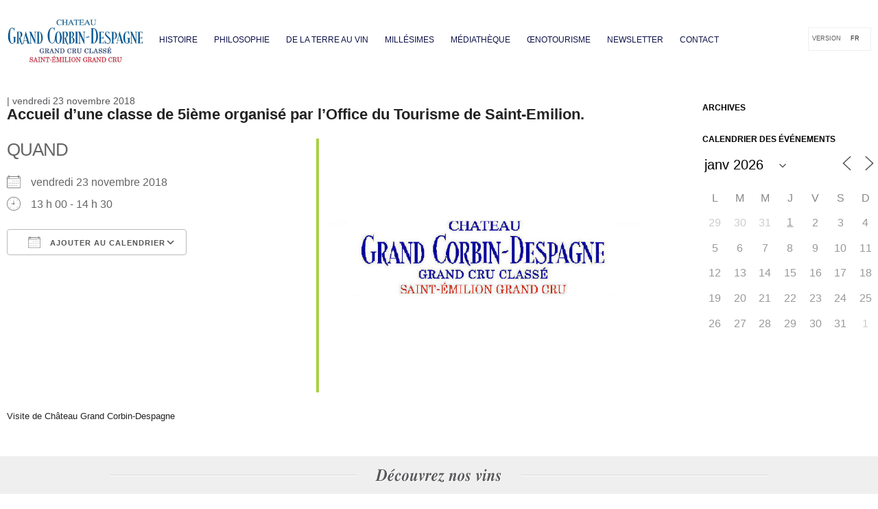

--- FILE ---
content_type: text/html; charset=UTF-8
request_url: https://www.grand-corbin-despagne.com/evenements/accueil-dune-classe-de-5ieme-organise-par-loffice-du-tourisme-de-saint-emilion/
body_size: 14921
content:
<!DOCTYPE html>
<!--[if IE 7]>
<html class="ie ie7" lang="fr-FR">
<![endif]-->
<!--[if IE 8]>
<html class="ie ie8" lang="fr-FR">
<![endif]-->
<!--[if !(IE 7) | !(IE 8)  ]><!-->
<html lang="fr-FR">
<!--<![endif]-->
<head>
<meta charset="UTF-8" />
<meta name="viewport" content="width=device-width, initial-scale=1.0, user-scalable=no" />
<title>Accueil d’une classe de 5ième organisé par l’Office du Tourisme de Saint-Emilion. | Château Grand Corbin-Despagne</title>
<link rel="profile" href="http://gmpg.org/xfn/11" />
<link rel="pingback" href="https://www.grand-corbin-despagne.com/xmlrpc.php" />
<link href='https://fonts.googleapis.com/css?family=Dosis' rel='stylesheet' type='text/css'>
<script src="https://www.grand-corbin-despagne.com/wp-content/themes/grandcorbin/js/modernizr.custom.08394.js" type="text/javascript"></script>
<script src="https://www.grand-corbin-despagne.com/wp-content/themes/grandcorbin/js/css3-mediaqueries.js" type="text/javascript"></script>
<script src="//ajax.googleapis.com/ajax/libs/jquery/1.9.1/jquery.min.js"></script>
<script type="text/javascript" src="https://www.grand-corbin-despagne.com/wp-content/themes/grandcorbin/js/jquery.ba-hashchange.js"></script>
<script type="text/javascript" src="https://www.grand-corbin-despagne.com/wp-content/themes/grandcorbin/js/jquery.easytabs.min.js"></script>
<meta name='robots' content='max-image-preview:large' />
	<style>img:is([sizes="auto" i], [sizes^="auto," i]) { contain-intrinsic-size: 3000px 1500px }</style>
	<link rel="alternate" hreflang="fr-fr" href="https://www.grand-corbin-despagne.com/evenements/accueil-dune-classe-de-5ieme-organise-par-loffice-du-tourisme-de-saint-emilion/" />
<link rel="alternate" hreflang="x-default" href="https://www.grand-corbin-despagne.com/evenements/accueil-dune-classe-de-5ieme-organise-par-loffice-du-tourisme-de-saint-emilion/" />

            <script data-no-defer="1" data-ezscrex="false" data-cfasync="false" data-pagespeed-no-defer data-cookieconsent="ignore">
                var ctPublicFunctions = {"_ajax_nonce":"77d82e2446","_rest_nonce":"5825a43324","_ajax_url":"\/wp-admin\/admin-ajax.php","_rest_url":"https:\/\/www.grand-corbin-despagne.com\/wp-json\/","data__cookies_type":"none","data__ajax_type":"rest","data__bot_detector_enabled":"1","data__frontend_data_log_enabled":1,"cookiePrefix":"","wprocket_detected":false,"host_url":"www.grand-corbin-despagne.com","text__ee_click_to_select":"Click to select the whole data","text__ee_original_email":"The complete one is","text__ee_got_it":"Got it","text__ee_blocked":"Blocked","text__ee_cannot_connect":"Cannot connect","text__ee_cannot_decode":"Can not decode email. Unknown reason","text__ee_email_decoder":"CleanTalk email decoder","text__ee_wait_for_decoding":"The magic is on the way!","text__ee_decoding_process":"Please wait a few seconds while we decode the contact data."}
            </script>
        
            <script data-no-defer="1" data-ezscrex="false" data-cfasync="false" data-pagespeed-no-defer data-cookieconsent="ignore">
                var ctPublic = {"_ajax_nonce":"77d82e2446","settings__forms__check_internal":"0","settings__forms__check_external":"0","settings__forms__force_protection":"0","settings__forms__search_test":"1","settings__forms__wc_add_to_cart":"0","settings__data__bot_detector_enabled":"1","settings__sfw__anti_crawler":0,"blog_home":"https:\/\/www.grand-corbin-despagne.com\/","pixel__setting":"3","pixel__enabled":false,"pixel__url":null,"data__email_check_before_post":"1","data__email_check_exist_post":"1","data__cookies_type":"none","data__key_is_ok":true,"data__visible_fields_required":true,"wl_brandname":"Anti-Spam by CleanTalk","wl_brandname_short":"CleanTalk","ct_checkjs_key":1395294051,"emailEncoderPassKey":"6dfec8bc170142512cb96e6efe612d0a","bot_detector_forms_excluded":"W10=","advancedCacheExists":false,"varnishCacheExists":false,"wc_ajax_add_to_cart":false}
            </script>
        <link rel='dns-prefetch' href='//fd.cleantalk.org' />
<link rel='dns-prefetch' href='//fonts.googleapis.com' />
<link rel="alternate" type="application/rss+xml" title="Château Grand Corbin-Despagne &raquo; Flux" href="https://www.grand-corbin-despagne.com/feed/" />
<link rel="alternate" type="application/rss+xml" title="Château Grand Corbin-Despagne &raquo; Flux des commentaires" href="https://www.grand-corbin-despagne.com/comments/feed/" />
<script type="text/javascript">
/* <![CDATA[ */
window._wpemojiSettings = {"baseUrl":"https:\/\/s.w.org\/images\/core\/emoji\/16.0.1\/72x72\/","ext":".png","svgUrl":"https:\/\/s.w.org\/images\/core\/emoji\/16.0.1\/svg\/","svgExt":".svg","source":{"concatemoji":"https:\/\/www.grand-corbin-despagne.com\/wp-includes\/js\/wp-emoji-release.min.js?ver=d46023584f3b379db1720a6958ef1b37"}};
/*! This file is auto-generated */
!function(s,n){var o,i,e;function c(e){try{var t={supportTests:e,timestamp:(new Date).valueOf()};sessionStorage.setItem(o,JSON.stringify(t))}catch(e){}}function p(e,t,n){e.clearRect(0,0,e.canvas.width,e.canvas.height),e.fillText(t,0,0);var t=new Uint32Array(e.getImageData(0,0,e.canvas.width,e.canvas.height).data),a=(e.clearRect(0,0,e.canvas.width,e.canvas.height),e.fillText(n,0,0),new Uint32Array(e.getImageData(0,0,e.canvas.width,e.canvas.height).data));return t.every(function(e,t){return e===a[t]})}function u(e,t){e.clearRect(0,0,e.canvas.width,e.canvas.height),e.fillText(t,0,0);for(var n=e.getImageData(16,16,1,1),a=0;a<n.data.length;a++)if(0!==n.data[a])return!1;return!0}function f(e,t,n,a){switch(t){case"flag":return n(e,"\ud83c\udff3\ufe0f\u200d\u26a7\ufe0f","\ud83c\udff3\ufe0f\u200b\u26a7\ufe0f")?!1:!n(e,"\ud83c\udde8\ud83c\uddf6","\ud83c\udde8\u200b\ud83c\uddf6")&&!n(e,"\ud83c\udff4\udb40\udc67\udb40\udc62\udb40\udc65\udb40\udc6e\udb40\udc67\udb40\udc7f","\ud83c\udff4\u200b\udb40\udc67\u200b\udb40\udc62\u200b\udb40\udc65\u200b\udb40\udc6e\u200b\udb40\udc67\u200b\udb40\udc7f");case"emoji":return!a(e,"\ud83e\udedf")}return!1}function g(e,t,n,a){var r="undefined"!=typeof WorkerGlobalScope&&self instanceof WorkerGlobalScope?new OffscreenCanvas(300,150):s.createElement("canvas"),o=r.getContext("2d",{willReadFrequently:!0}),i=(o.textBaseline="top",o.font="600 32px Arial",{});return e.forEach(function(e){i[e]=t(o,e,n,a)}),i}function t(e){var t=s.createElement("script");t.src=e,t.defer=!0,s.head.appendChild(t)}"undefined"!=typeof Promise&&(o="wpEmojiSettingsSupports",i=["flag","emoji"],n.supports={everything:!0,everythingExceptFlag:!0},e=new Promise(function(e){s.addEventListener("DOMContentLoaded",e,{once:!0})}),new Promise(function(t){var n=function(){try{var e=JSON.parse(sessionStorage.getItem(o));if("object"==typeof e&&"number"==typeof e.timestamp&&(new Date).valueOf()<e.timestamp+604800&&"object"==typeof e.supportTests)return e.supportTests}catch(e){}return null}();if(!n){if("undefined"!=typeof Worker&&"undefined"!=typeof OffscreenCanvas&&"undefined"!=typeof URL&&URL.createObjectURL&&"undefined"!=typeof Blob)try{var e="postMessage("+g.toString()+"("+[JSON.stringify(i),f.toString(),p.toString(),u.toString()].join(",")+"));",a=new Blob([e],{type:"text/javascript"}),r=new Worker(URL.createObjectURL(a),{name:"wpTestEmojiSupports"});return void(r.onmessage=function(e){c(n=e.data),r.terminate(),t(n)})}catch(e){}c(n=g(i,f,p,u))}t(n)}).then(function(e){for(var t in e)n.supports[t]=e[t],n.supports.everything=n.supports.everything&&n.supports[t],"flag"!==t&&(n.supports.everythingExceptFlag=n.supports.everythingExceptFlag&&n.supports[t]);n.supports.everythingExceptFlag=n.supports.everythingExceptFlag&&!n.supports.flag,n.DOMReady=!1,n.readyCallback=function(){n.DOMReady=!0}}).then(function(){return e}).then(function(){var e;n.supports.everything||(n.readyCallback(),(e=n.source||{}).concatemoji?t(e.concatemoji):e.wpemoji&&e.twemoji&&(t(e.twemoji),t(e.wpemoji)))}))}((window,document),window._wpemojiSettings);
/* ]]> */
</script>
<link rel='stylesheet' id='haqwpet-style-css' href='https://www.grand-corbin-despagne.com/wp-content/plugins/wp-easy-toggles/assets/haqwpet.css?ver=d46023584f3b379db1720a6958ef1b37' type='text/css' media='all' />
<style id='wp-emoji-styles-inline-css' type='text/css'>

	img.wp-smiley, img.emoji {
		display: inline !important;
		border: none !important;
		box-shadow: none !important;
		height: 1em !important;
		width: 1em !important;
		margin: 0 0.07em !important;
		vertical-align: -0.1em !important;
		background: none !important;
		padding: 0 !important;
	}
</style>
<link rel='stylesheet' id='wp-block-library-css' href='https://www.grand-corbin-despagne.com/wp-includes/css/dist/block-library/style.min.css?ver=d46023584f3b379db1720a6958ef1b37' type='text/css' media='all' />
<style id='classic-theme-styles-inline-css' type='text/css'>
/*! This file is auto-generated */
.wp-block-button__link{color:#fff;background-color:#32373c;border-radius:9999px;box-shadow:none;text-decoration:none;padding:calc(.667em + 2px) calc(1.333em + 2px);font-size:1.125em}.wp-block-file__button{background:#32373c;color:#fff;text-decoration:none}
</style>
<style id='global-styles-inline-css' type='text/css'>
:root{--wp--preset--aspect-ratio--square: 1;--wp--preset--aspect-ratio--4-3: 4/3;--wp--preset--aspect-ratio--3-4: 3/4;--wp--preset--aspect-ratio--3-2: 3/2;--wp--preset--aspect-ratio--2-3: 2/3;--wp--preset--aspect-ratio--16-9: 16/9;--wp--preset--aspect-ratio--9-16: 9/16;--wp--preset--color--black: #000000;--wp--preset--color--cyan-bluish-gray: #abb8c3;--wp--preset--color--white: #ffffff;--wp--preset--color--pale-pink: #f78da7;--wp--preset--color--vivid-red: #cf2e2e;--wp--preset--color--luminous-vivid-orange: #ff6900;--wp--preset--color--luminous-vivid-amber: #fcb900;--wp--preset--color--light-green-cyan: #7bdcb5;--wp--preset--color--vivid-green-cyan: #00d084;--wp--preset--color--pale-cyan-blue: #8ed1fc;--wp--preset--color--vivid-cyan-blue: #0693e3;--wp--preset--color--vivid-purple: #9b51e0;--wp--preset--gradient--vivid-cyan-blue-to-vivid-purple: linear-gradient(135deg,rgba(6,147,227,1) 0%,rgb(155,81,224) 100%);--wp--preset--gradient--light-green-cyan-to-vivid-green-cyan: linear-gradient(135deg,rgb(122,220,180) 0%,rgb(0,208,130) 100%);--wp--preset--gradient--luminous-vivid-amber-to-luminous-vivid-orange: linear-gradient(135deg,rgba(252,185,0,1) 0%,rgba(255,105,0,1) 100%);--wp--preset--gradient--luminous-vivid-orange-to-vivid-red: linear-gradient(135deg,rgba(255,105,0,1) 0%,rgb(207,46,46) 100%);--wp--preset--gradient--very-light-gray-to-cyan-bluish-gray: linear-gradient(135deg,rgb(238,238,238) 0%,rgb(169,184,195) 100%);--wp--preset--gradient--cool-to-warm-spectrum: linear-gradient(135deg,rgb(74,234,220) 0%,rgb(151,120,209) 20%,rgb(207,42,186) 40%,rgb(238,44,130) 60%,rgb(251,105,98) 80%,rgb(254,248,76) 100%);--wp--preset--gradient--blush-light-purple: linear-gradient(135deg,rgb(255,206,236) 0%,rgb(152,150,240) 100%);--wp--preset--gradient--blush-bordeaux: linear-gradient(135deg,rgb(254,205,165) 0%,rgb(254,45,45) 50%,rgb(107,0,62) 100%);--wp--preset--gradient--luminous-dusk: linear-gradient(135deg,rgb(255,203,112) 0%,rgb(199,81,192) 50%,rgb(65,88,208) 100%);--wp--preset--gradient--pale-ocean: linear-gradient(135deg,rgb(255,245,203) 0%,rgb(182,227,212) 50%,rgb(51,167,181) 100%);--wp--preset--gradient--electric-grass: linear-gradient(135deg,rgb(202,248,128) 0%,rgb(113,206,126) 100%);--wp--preset--gradient--midnight: linear-gradient(135deg,rgb(2,3,129) 0%,rgb(40,116,252) 100%);--wp--preset--font-size--small: 13px;--wp--preset--font-size--medium: 20px;--wp--preset--font-size--large: 36px;--wp--preset--font-size--x-large: 42px;--wp--preset--spacing--20: 0.44rem;--wp--preset--spacing--30: 0.67rem;--wp--preset--spacing--40: 1rem;--wp--preset--spacing--50: 1.5rem;--wp--preset--spacing--60: 2.25rem;--wp--preset--spacing--70: 3.38rem;--wp--preset--spacing--80: 5.06rem;--wp--preset--shadow--natural: 6px 6px 9px rgba(0, 0, 0, 0.2);--wp--preset--shadow--deep: 12px 12px 50px rgba(0, 0, 0, 0.4);--wp--preset--shadow--sharp: 6px 6px 0px rgba(0, 0, 0, 0.2);--wp--preset--shadow--outlined: 6px 6px 0px -3px rgba(255, 255, 255, 1), 6px 6px rgba(0, 0, 0, 1);--wp--preset--shadow--crisp: 6px 6px 0px rgba(0, 0, 0, 1);}:where(.is-layout-flex){gap: 0.5em;}:where(.is-layout-grid){gap: 0.5em;}body .is-layout-flex{display: flex;}.is-layout-flex{flex-wrap: wrap;align-items: center;}.is-layout-flex > :is(*, div){margin: 0;}body .is-layout-grid{display: grid;}.is-layout-grid > :is(*, div){margin: 0;}:where(.wp-block-columns.is-layout-flex){gap: 2em;}:where(.wp-block-columns.is-layout-grid){gap: 2em;}:where(.wp-block-post-template.is-layout-flex){gap: 1.25em;}:where(.wp-block-post-template.is-layout-grid){gap: 1.25em;}.has-black-color{color: var(--wp--preset--color--black) !important;}.has-cyan-bluish-gray-color{color: var(--wp--preset--color--cyan-bluish-gray) !important;}.has-white-color{color: var(--wp--preset--color--white) !important;}.has-pale-pink-color{color: var(--wp--preset--color--pale-pink) !important;}.has-vivid-red-color{color: var(--wp--preset--color--vivid-red) !important;}.has-luminous-vivid-orange-color{color: var(--wp--preset--color--luminous-vivid-orange) !important;}.has-luminous-vivid-amber-color{color: var(--wp--preset--color--luminous-vivid-amber) !important;}.has-light-green-cyan-color{color: var(--wp--preset--color--light-green-cyan) !important;}.has-vivid-green-cyan-color{color: var(--wp--preset--color--vivid-green-cyan) !important;}.has-pale-cyan-blue-color{color: var(--wp--preset--color--pale-cyan-blue) !important;}.has-vivid-cyan-blue-color{color: var(--wp--preset--color--vivid-cyan-blue) !important;}.has-vivid-purple-color{color: var(--wp--preset--color--vivid-purple) !important;}.has-black-background-color{background-color: var(--wp--preset--color--black) !important;}.has-cyan-bluish-gray-background-color{background-color: var(--wp--preset--color--cyan-bluish-gray) !important;}.has-white-background-color{background-color: var(--wp--preset--color--white) !important;}.has-pale-pink-background-color{background-color: var(--wp--preset--color--pale-pink) !important;}.has-vivid-red-background-color{background-color: var(--wp--preset--color--vivid-red) !important;}.has-luminous-vivid-orange-background-color{background-color: var(--wp--preset--color--luminous-vivid-orange) !important;}.has-luminous-vivid-amber-background-color{background-color: var(--wp--preset--color--luminous-vivid-amber) !important;}.has-light-green-cyan-background-color{background-color: var(--wp--preset--color--light-green-cyan) !important;}.has-vivid-green-cyan-background-color{background-color: var(--wp--preset--color--vivid-green-cyan) !important;}.has-pale-cyan-blue-background-color{background-color: var(--wp--preset--color--pale-cyan-blue) !important;}.has-vivid-cyan-blue-background-color{background-color: var(--wp--preset--color--vivid-cyan-blue) !important;}.has-vivid-purple-background-color{background-color: var(--wp--preset--color--vivid-purple) !important;}.has-black-border-color{border-color: var(--wp--preset--color--black) !important;}.has-cyan-bluish-gray-border-color{border-color: var(--wp--preset--color--cyan-bluish-gray) !important;}.has-white-border-color{border-color: var(--wp--preset--color--white) !important;}.has-pale-pink-border-color{border-color: var(--wp--preset--color--pale-pink) !important;}.has-vivid-red-border-color{border-color: var(--wp--preset--color--vivid-red) !important;}.has-luminous-vivid-orange-border-color{border-color: var(--wp--preset--color--luminous-vivid-orange) !important;}.has-luminous-vivid-amber-border-color{border-color: var(--wp--preset--color--luminous-vivid-amber) !important;}.has-light-green-cyan-border-color{border-color: var(--wp--preset--color--light-green-cyan) !important;}.has-vivid-green-cyan-border-color{border-color: var(--wp--preset--color--vivid-green-cyan) !important;}.has-pale-cyan-blue-border-color{border-color: var(--wp--preset--color--pale-cyan-blue) !important;}.has-vivid-cyan-blue-border-color{border-color: var(--wp--preset--color--vivid-cyan-blue) !important;}.has-vivid-purple-border-color{border-color: var(--wp--preset--color--vivid-purple) !important;}.has-vivid-cyan-blue-to-vivid-purple-gradient-background{background: var(--wp--preset--gradient--vivid-cyan-blue-to-vivid-purple) !important;}.has-light-green-cyan-to-vivid-green-cyan-gradient-background{background: var(--wp--preset--gradient--light-green-cyan-to-vivid-green-cyan) !important;}.has-luminous-vivid-amber-to-luminous-vivid-orange-gradient-background{background: var(--wp--preset--gradient--luminous-vivid-amber-to-luminous-vivid-orange) !important;}.has-luminous-vivid-orange-to-vivid-red-gradient-background{background: var(--wp--preset--gradient--luminous-vivid-orange-to-vivid-red) !important;}.has-very-light-gray-to-cyan-bluish-gray-gradient-background{background: var(--wp--preset--gradient--very-light-gray-to-cyan-bluish-gray) !important;}.has-cool-to-warm-spectrum-gradient-background{background: var(--wp--preset--gradient--cool-to-warm-spectrum) !important;}.has-blush-light-purple-gradient-background{background: var(--wp--preset--gradient--blush-light-purple) !important;}.has-blush-bordeaux-gradient-background{background: var(--wp--preset--gradient--blush-bordeaux) !important;}.has-luminous-dusk-gradient-background{background: var(--wp--preset--gradient--luminous-dusk) !important;}.has-pale-ocean-gradient-background{background: var(--wp--preset--gradient--pale-ocean) !important;}.has-electric-grass-gradient-background{background: var(--wp--preset--gradient--electric-grass) !important;}.has-midnight-gradient-background{background: var(--wp--preset--gradient--midnight) !important;}.has-small-font-size{font-size: var(--wp--preset--font-size--small) !important;}.has-medium-font-size{font-size: var(--wp--preset--font-size--medium) !important;}.has-large-font-size{font-size: var(--wp--preset--font-size--large) !important;}.has-x-large-font-size{font-size: var(--wp--preset--font-size--x-large) !important;}
:where(.wp-block-post-template.is-layout-flex){gap: 1.25em;}:where(.wp-block-post-template.is-layout-grid){gap: 1.25em;}
:where(.wp-block-columns.is-layout-flex){gap: 2em;}:where(.wp-block-columns.is-layout-grid){gap: 2em;}
:root :where(.wp-block-pullquote){font-size: 1.5em;line-height: 1.6;}
</style>
<link rel='stylesheet' id='cleantalk-public-css-css' href='https://www.grand-corbin-despagne.com/wp-content/plugins/cleantalk-spam-protect/css/cleantalk-public.min.css?ver=6.70.1_1766152674' type='text/css' media='all' />
<link rel='stylesheet' id='cleantalk-email-decoder-css-css' href='https://www.grand-corbin-despagne.com/wp-content/plugins/cleantalk-spam-protect/css/cleantalk-email-decoder.min.css?ver=6.70.1_1766152674' type='text/css' media='all' />
<link rel='stylesheet' id='contact-form-7-css' href='https://www.grand-corbin-despagne.com/wp-content/plugins/contact-form-7/includes/css/styles.css?ver=6.1.1' type='text/css' media='all' />
<link rel='stylesheet' id='nbcpf-intlTelInput-style-css' href='https://www.grand-corbin-despagne.com/wp-content/plugins/country-phone-field-contact-form-7/assets/css/intlTelInput.min.css?ver=d46023584f3b379db1720a6958ef1b37' type='text/css' media='all' />
<link rel='stylesheet' id='nbcpf-countryFlag-style-css' href='https://www.grand-corbin-despagne.com/wp-content/plugins/country-phone-field-contact-form-7/assets/css/countrySelect.min.css?ver=d46023584f3b379db1720a6958ef1b37' type='text/css' media='all' />
<link rel='stylesheet' id='events-manager-css' href='https://www.grand-corbin-despagne.com/wp-content/plugins/events-manager/includes/css/events-manager.min.css?ver=7.2.3.1' type='text/css' media='all' />
<link rel='stylesheet' id='rs-plugin-settings-css' href='https://www.grand-corbin-despagne.com/wp-content/plugins/revslider/public/assets/css/rs6.css?ver=6.2.23' type='text/css' media='all' />
<style id='rs-plugin-settings-inline-css' type='text/css'>
#rs-demo-id {}
</style>
<link rel='stylesheet' id='wpml-legacy-horizontal-list-0-css' href='https://www.grand-corbin-despagne.com/wp-content/plugins/sitepress-multilingual-cms/templates/language-switchers/legacy-list-horizontal/style.min.css?ver=1' type='text/css' media='all' />
<link rel='stylesheet' id='twentytwelve-fonts-css' href='https://fonts.googleapis.com/css?family=Open+Sans:400italic,700italic,400,700&#038;subset=latin,latin-ext' type='text/css' media='all' />
<link rel='stylesheet' id='twentytwelve-style-css' href='https://www.grand-corbin-despagne.com/wp-content/themes/grandcorbin/style.css?ver=d46023584f3b379db1720a6958ef1b37' type='text/css' media='all' />
<!--[if lt IE 9]>
<link rel='stylesheet' id='twentytwelve-ie-css' href='https://www.grand-corbin-despagne.com/wp-content/themes/grandcorbin/css/ie.css?ver=20121010' type='text/css' media='all' />
<![endif]-->
<link rel='stylesheet' id='sib-front-css-css' href='https://www.grand-corbin-despagne.com/wp-content/plugins/mailin/css/mailin-front.css?ver=d46023584f3b379db1720a6958ef1b37' type='text/css' media='all' />
<script type="text/javascript" src="https://www.grand-corbin-despagne.com/wp-content/plugins/cleantalk-spam-protect/js/apbct-public-bundle.min.js?ver=6.70.1_1766152674" id="apbct-public-bundle.min-js-js"></script>
<script type="text/javascript" src="https://fd.cleantalk.org/ct-bot-detector-wrapper.js?ver=6.70.1" id="ct_bot_detector-js" defer="defer" data-wp-strategy="defer"></script>
<script type="text/javascript" src="https://www.grand-corbin-despagne.com/wp-includes/js/jquery/jquery.min.js?ver=3.7.1" id="jquery-core-js"></script>
<script type="text/javascript" src="https://www.grand-corbin-despagne.com/wp-includes/js/jquery/jquery-migrate.min.js?ver=3.4.1" id="jquery-migrate-js"></script>
<script type="text/javascript" src="https://www.grand-corbin-despagne.com/wp-includes/js/jquery/ui/core.min.js?ver=1.13.3" id="jquery-ui-core-js"></script>
<script type="text/javascript" src="https://www.grand-corbin-despagne.com/wp-includes/js/jquery/ui/mouse.min.js?ver=1.13.3" id="jquery-ui-mouse-js"></script>
<script type="text/javascript" src="https://www.grand-corbin-despagne.com/wp-includes/js/jquery/ui/sortable.min.js?ver=1.13.3" id="jquery-ui-sortable-js"></script>
<script type="text/javascript" src="https://www.grand-corbin-despagne.com/wp-includes/js/jquery/ui/datepicker.min.js?ver=1.13.3" id="jquery-ui-datepicker-js"></script>
<script type="text/javascript" id="jquery-ui-datepicker-js-after">
/* <![CDATA[ */
jQuery(function(jQuery){jQuery.datepicker.setDefaults({"closeText":"Fermer","currentText":"Aujourd\u2019hui","monthNames":["janvier","f\u00e9vrier","mars","avril","mai","juin","juillet","ao\u00fbt","septembre","octobre","novembre","d\u00e9cembre"],"monthNamesShort":["Jan","F\u00e9v","Mar","Avr","Mai","Juin","Juil","Ao\u00fbt","Sep","Oct","Nov","D\u00e9c"],"nextText":"Suivant","prevText":"Pr\u00e9c\u00e9dent","dayNames":["dimanche","lundi","mardi","mercredi","jeudi","vendredi","samedi"],"dayNamesShort":["dim","lun","mar","mer","jeu","ven","sam"],"dayNamesMin":["D","L","M","M","J","V","S"],"dateFormat":"d MM yy","firstDay":1,"isRTL":false});});
/* ]]> */
</script>
<script type="text/javascript" src="https://www.grand-corbin-despagne.com/wp-includes/js/jquery/ui/resizable.min.js?ver=1.13.3" id="jquery-ui-resizable-js"></script>
<script type="text/javascript" src="https://www.grand-corbin-despagne.com/wp-includes/js/jquery/ui/draggable.min.js?ver=1.13.3" id="jquery-ui-draggable-js"></script>
<script type="text/javascript" src="https://www.grand-corbin-despagne.com/wp-includes/js/jquery/ui/controlgroup.min.js?ver=1.13.3" id="jquery-ui-controlgroup-js"></script>
<script type="text/javascript" src="https://www.grand-corbin-despagne.com/wp-includes/js/jquery/ui/checkboxradio.min.js?ver=1.13.3" id="jquery-ui-checkboxradio-js"></script>
<script type="text/javascript" src="https://www.grand-corbin-despagne.com/wp-includes/js/jquery/ui/button.min.js?ver=1.13.3" id="jquery-ui-button-js"></script>
<script type="text/javascript" src="https://www.grand-corbin-despagne.com/wp-includes/js/jquery/ui/dialog.min.js?ver=1.13.3" id="jquery-ui-dialog-js"></script>
<script type="text/javascript" id="events-manager-js-extra">
/* <![CDATA[ */
var EM = {"ajaxurl":"https:\/\/www.grand-corbin-despagne.com\/wp-admin\/admin-ajax.php?em_lang=fr_FR&lang=fr","locationajaxurl":"https:\/\/www.grand-corbin-despagne.com\/wp-admin\/admin-ajax.php?action=locations_search&em_lang=fr_FR&lang=fr","firstDay":"1","locale":"fr","dateFormat":"yy-mm-dd","ui_css":"https:\/\/www.grand-corbin-despagne.com\/wp-content\/plugins\/events-manager\/includes\/css\/jquery-ui\/build.min.css","show24hours":"1","is_ssl":"1","autocomplete_limit":"10","calendar":{"breakpoints":{"small":560,"medium":908,"large":false},"month_format":"M Y"},"phone":"","datepicker":{"format":"d\/m\/Y","locale":"fr"},"search":{"breakpoints":{"small":650,"medium":850,"full":false}},"url":"https:\/\/www.grand-corbin-despagne.com\/wp-content\/plugins\/events-manager","assets":{"input.em-uploader":{"js":{"em-uploader":{"url":"https:\/\/www.grand-corbin-despagne.com\/wp-content\/plugins\/events-manager\/includes\/js\/em-uploader.js?v=7.2.3.1","event":"em_uploader_ready"}}},".em-event-editor":{"js":{"event-editor":{"url":"https:\/\/www.grand-corbin-despagne.com\/wp-content\/plugins\/events-manager\/includes\/js\/events-manager-event-editor.js?v=7.2.3.1","event":"em_event_editor_ready"}},"css":{"event-editor":"https:\/\/www.grand-corbin-despagne.com\/wp-content\/plugins\/events-manager\/includes\/css\/events-manager-event-editor.min.css?v=7.2.3.1"}},".em-recurrence-sets, .em-timezone":{"js":{"luxon":{"url":"luxon\/luxon.js?v=7.2.3.1","event":"em_luxon_ready"}}},".em-booking-form, #em-booking-form, .em-booking-recurring, .em-event-booking-form":{"js":{"em-bookings":{"url":"https:\/\/www.grand-corbin-despagne.com\/wp-content\/plugins\/events-manager\/includes\/js\/bookingsform.js?v=7.2.3.1","event":"em_booking_form_js_loaded"}}},"#em-opt-archetypes":{"js":{"archetypes":"https:\/\/www.grand-corbin-despagne.com\/wp-content\/plugins\/events-manager\/includes\/js\/admin-archetype-editor.js?v=7.2.3.1","archetypes_ms":"https:\/\/www.grand-corbin-despagne.com\/wp-content\/plugins\/events-manager\/includes\/js\/admin-archetypes.js?v=7.2.3.1","qs":"qs\/qs.js?v=7.2.3.1"}}},"cached":"","txt_search":"Recherche","txt_searching":"Recherche en cours\u2026","txt_loading":"Chargement en cours\u2026"};
/* ]]> */
</script>
<script type="text/javascript" src="https://www.grand-corbin-despagne.com/wp-content/plugins/events-manager/includes/js/events-manager.js?ver=7.2.3.1" id="events-manager-js"></script>
<script type="text/javascript" src="https://www.grand-corbin-despagne.com/wp-content/plugins/events-manager/includes/external/flatpickr/l10n/fr.js?ver=7.2.3.1" id="em-flatpickr-localization-js"></script>
<script type="text/javascript" src="https://www.grand-corbin-despagne.com/wp-content/plugins/revslider/public/assets/js/rbtools.min.js?ver=6.2.23" id="tp-tools-js"></script>
<script type="text/javascript" src="https://www.grand-corbin-despagne.com/wp-content/plugins/revslider/public/assets/js/rs6.min.js?ver=6.2.23" id="revmin-js"></script>
<script type="text/javascript" id="sib-front-js-js-extra">
/* <![CDATA[ */
var sibErrMsg = {"invalidMail":"Veuillez entrer une adresse e-mail valide.","requiredField":"Veuillez compl\u00e9ter les champs obligatoires.","invalidDateFormat":"Veuillez entrer une date valide.","invalidSMSFormat":"Veuillez entrer une num\u00e9ro de t\u00e9l\u00e9phone valide."};
var ajax_sib_front_object = {"ajax_url":"https:\/\/www.grand-corbin-despagne.com\/wp-admin\/admin-ajax.php","ajax_nonce":"3113e67185","flag_url":"https:\/\/www.grand-corbin-despagne.com\/wp-content\/plugins\/mailin\/img\/flags\/"};
/* ]]> */
</script>
<script type="text/javascript" src="https://www.grand-corbin-despagne.com/wp-content/plugins/mailin/js/mailin-front.js?ver=1761919076" id="sib-front-js-js"></script>
<link rel="https://api.w.org/" href="https://www.grand-corbin-despagne.com/wp-json/" /><link rel="EditURI" type="application/rsd+xml" title="RSD" href="https://www.grand-corbin-despagne.com/xmlrpc.php?rsd" />
<link rel="canonical" href="https://www.grand-corbin-despagne.com/evenements/accueil-dune-classe-de-5ieme-organise-par-loffice-du-tourisme-de-saint-emilion/" />
<link rel='shortlink' href='https://www.grand-corbin-despagne.com/?p=959' />
<link rel="alternate" title="oEmbed (JSON)" type="application/json+oembed" href="https://www.grand-corbin-despagne.com/wp-json/oembed/1.0/embed?url=https%3A%2F%2Fwww.grand-corbin-despagne.com%2Fevenements%2Faccueil-dune-classe-de-5ieme-organise-par-loffice-du-tourisme-de-saint-emilion%2F" />
<link rel="alternate" title="oEmbed (XML)" type="text/xml+oembed" href="https://www.grand-corbin-despagne.com/wp-json/oembed/1.0/embed?url=https%3A%2F%2Fwww.grand-corbin-despagne.com%2Fevenements%2Faccueil-dune-classe-de-5ieme-organise-par-loffice-du-tourisme-de-saint-emilion%2F&#038;format=xml" />
<meta name="generator" content="WPML ver:4.8.6 stt:1,4;" />
    <script>
        jQuery(document).ready(function(){
                jQuery(".toggle-desc").hide(); 
                jQuery(".easy_toggle").toggle(function(){
                        jQuery(this).addClass("toggle-active");
                        }, function () {
                        jQuery(this).removeClass("toggle-active");
                });
                jQuery(".easy_toggle").click(function(){
                        jQuery(this).next(".toggle-desc").slideToggle();
                });
        });
    </script>
	<style type="text/css">
			.site-title,
		.site-description {
			position: absolute !important;
			clip: rect(1px 1px 1px 1px); /* IE7 */
			clip: rect(1px, 1px, 1px, 1px);
		}
		</style>
	<meta name="generator" content="Powered by Slider Revolution 6.2.23 - responsive, Mobile-Friendly Slider Plugin for WordPress with comfortable drag and drop interface." />
<link rel="icon" href="https://www.grand-corbin-despagne.com/wp-content/uploads/2020/05/favicon-160x100.png" sizes="32x32" />
<link rel="icon" href="https://www.grand-corbin-despagne.com/wp-content/uploads/2020/05/favicon.png" sizes="192x192" />
<link rel="apple-touch-icon" href="https://www.grand-corbin-despagne.com/wp-content/uploads/2020/05/favicon.png" />
<meta name="msapplication-TileImage" content="https://www.grand-corbin-despagne.com/wp-content/uploads/2020/05/favicon.png" />
<script type="text/javascript">function setREVStartSize(e){
			//window.requestAnimationFrame(function() {				 
				window.RSIW = window.RSIW===undefined ? window.innerWidth : window.RSIW;	
				window.RSIH = window.RSIH===undefined ? window.innerHeight : window.RSIH;	
				try {								
					var pw = document.getElementById(e.c).parentNode.offsetWidth,
						newh;
					pw = pw===0 || isNaN(pw) ? window.RSIW : pw;
					e.tabw = e.tabw===undefined ? 0 : parseInt(e.tabw);
					e.thumbw = e.thumbw===undefined ? 0 : parseInt(e.thumbw);
					e.tabh = e.tabh===undefined ? 0 : parseInt(e.tabh);
					e.thumbh = e.thumbh===undefined ? 0 : parseInt(e.thumbh);
					e.tabhide = e.tabhide===undefined ? 0 : parseInt(e.tabhide);
					e.thumbhide = e.thumbhide===undefined ? 0 : parseInt(e.thumbhide);
					e.mh = e.mh===undefined || e.mh=="" || e.mh==="auto" ? 0 : parseInt(e.mh,0);		
					if(e.layout==="fullscreen" || e.l==="fullscreen") 						
						newh = Math.max(e.mh,window.RSIH);					
					else{					
						e.gw = Array.isArray(e.gw) ? e.gw : [e.gw];
						for (var i in e.rl) if (e.gw[i]===undefined || e.gw[i]===0) e.gw[i] = e.gw[i-1];					
						e.gh = e.el===undefined || e.el==="" || (Array.isArray(e.el) && e.el.length==0)? e.gh : e.el;
						e.gh = Array.isArray(e.gh) ? e.gh : [e.gh];
						for (var i in e.rl) if (e.gh[i]===undefined || e.gh[i]===0) e.gh[i] = e.gh[i-1];
											
						var nl = new Array(e.rl.length),
							ix = 0,						
							sl;					
						e.tabw = e.tabhide>=pw ? 0 : e.tabw;
						e.thumbw = e.thumbhide>=pw ? 0 : e.thumbw;
						e.tabh = e.tabhide>=pw ? 0 : e.tabh;
						e.thumbh = e.thumbhide>=pw ? 0 : e.thumbh;					
						for (var i in e.rl) nl[i] = e.rl[i]<window.RSIW ? 0 : e.rl[i];
						sl = nl[0];									
						for (var i in nl) if (sl>nl[i] && nl[i]>0) { sl = nl[i]; ix=i;}															
						var m = pw>(e.gw[ix]+e.tabw+e.thumbw) ? 1 : (pw-(e.tabw+e.thumbw)) / (e.gw[ix]);					
						newh =  (e.gh[ix] * m) + (e.tabh + e.thumbh);
					}				
					if(window.rs_init_css===undefined) window.rs_init_css = document.head.appendChild(document.createElement("style"));					
					document.getElementById(e.c).height = newh+"px";
					window.rs_init_css.innerHTML += "#"+e.c+"_wrapper { height: "+newh+"px }";				
				} catch(e){
					console.log("Failure at Presize of Slider:" + e)
				}					   
			//});
		  };</script>
</head>

<body class="wp-singular event-template-default single single-event postid-959 wp-theme-grandcorbin custom-font-enabled single-author">
<div id="page" class="hfeed site">
	<div class="fixed">
<div id="header">
	<div class="logo"><a href="https://www.grand-corbin-despagne.com/"><img src="https://www.grand-corbin-despagne.com/wp-content/themes/grandcorbin/images/logo.png"></a></div>
	<div id="langues">Version 
<div class="lang_sel_list_horizontal wpml-ls-statics-shortcode_actions wpml-ls wpml-ls-legacy-list-horizontal" id="lang_sel_list">
	<ul role="menu"><li class="icl-fr wpml-ls-slot-shortcode_actions wpml-ls-item wpml-ls-item-fr wpml-ls-current-language wpml-ls-first-item wpml-ls-last-item wpml-ls-item-legacy-list-horizontal" role="none">
				<a href="https://www.grand-corbin-despagne.com/evenements/accueil-dune-classe-de-5ieme-organise-par-loffice-du-tourisme-de-saint-emilion/" class="wpml-ls-link" role="menuitem" >
                    <span class="wpml-ls-native icl_lang_sel_native" role="menuitem">FR</span></a>
			</li></ul>
</div>
</div>
	<!--<div class="bestof"><a href="#"><img src="https://www.grand-corbin-despagne.com/wp-content/themes/grandcorbin/images/bestof.png"></a></div>-->
</div>
		<nav id="site-navigation" class="main-navigation" role="navigation">
			<h3 class="menu-toggle">Menu &#9776;</h3>
			<a class="assistive-text" href="#content" title="Aller au contenu principal">Aller au contenu principal</a>
			<div class="menu-gcd-container"><ul id="menu-gcd" class="nav-menu"><li id="menu-item-35" class="menu-item menu-item-type-post_type menu-item-object-page menu-item-35"><a href="https://www.grand-corbin-despagne.com/histoire/">Histoire</a></li>
<li id="menu-item-34" class="menu-item menu-item-type-post_type menu-item-object-page menu-item-34"><a href="https://www.grand-corbin-despagne.com/philosophie/">Philosophie</a></li>
<li id="menu-item-1434" class="menu-item menu-item-type-custom menu-item-object-custom menu-item-has-children menu-item-1434"><a href="#">De la terre au vin</a>
<ul class="sub-menu">
	<li id="menu-item-33" class="menu-item menu-item-type-post_type menu-item-object-page menu-item-33"><a href="https://www.grand-corbin-despagne.com/terroir/">Terroir</a></li>
	<li id="menu-item-32" class="menu-item menu-item-type-post_type menu-item-object-page menu-item-32"><a href="https://www.grand-corbin-despagne.com/vinification/">Vinification</a></li>
	<li id="menu-item-31" class="menu-item menu-item-type-post_type menu-item-object-page menu-item-31"><a href="https://www.grand-corbin-despagne.com/vins/">Vins</a></li>
</ul>
</li>
<li id="menu-item-30" class="menu-item menu-item-type-post_type menu-item-object-page menu-item-30"><a href="https://www.grand-corbin-despagne.com/millesimes/">Millésimes</a></li>
<li id="menu-item-1435" class="menu-item menu-item-type-custom menu-item-object-custom menu-item-has-children menu-item-1435"><a href="#">Médiathèque</a>
<ul class="sub-menu">
	<li id="menu-item-29" class="menu-item menu-item-type-post_type menu-item-object-page menu-item-29"><a href="https://www.grand-corbin-despagne.com/la-presse-en-parle/">La presse en parle</a></li>
	<li id="menu-item-1379" class="menu-item menu-item-type-post_type menu-item-object-page menu-item-1379"><a href="https://www.grand-corbin-despagne.com/videos/">Vidéos</a></li>
</ul>
</li>
<li id="menu-item-1734" class="menu-item menu-item-type-custom menu-item-object-custom menu-item-has-children menu-item-1734"><a href="#">Œnotourisme</a>
<ul class="sub-menu">
	<li id="menu-item-1438" class="menu-item menu-item-type-post_type menu-item-object-page menu-item-1438"><a href="https://www.grand-corbin-despagne.com/visites/">Visites</a></li>
	<li id="menu-item-28" class="menu-item menu-item-type-post_type menu-item-object-page menu-item-28"><a href="https://www.grand-corbin-despagne.com/actualites/">Événements</a></li>
</ul>
</li>
<li id="menu-item-2537" class="menu-item menu-item-type-post_type menu-item-object-page menu-item-2537"><a href="https://www.grand-corbin-despagne.com/newsletter/">Newsletter</a></li>
<li id="menu-item-27" class="menu-item menu-item-type-post_type menu-item-object-page menu-item-27"><a href="https://www.grand-corbin-despagne.com/contact/">Contact</a></li>
</ul></div>		</nav><!-- #site-navigation -->

			</header><!-- #masthead -->
	</div>
	<div id="main" class="wrapper">
		
	<div id="primary" class="site-content">
		<div id="content" role="main">

			
				
	<article id="post-959" class="post-959 event type-event status-publish has-post-thumbnail hentry">
							<span class="catarticle"></span><span class="date"> | vendredi 23 novembre 2018</span>
			<header class="entry-header">
								<h1 class="entry-title">Accueil d’une classe de 5ième organisé par l’Office du Tourisme de Saint-Emilion.</h1>
			</header><!-- .entry-header -->
							<div class="entry-content">
					<div class="em em-view-container" id="em-view-6" data-view="event">
	<div class="em pixelbones em-item em-item-single em-event em-event-single em-event-155 " id="em-event-6" data-view-id="6">
		
<section class="em-item-header"  style="--default-border:#a8d144;">
	
	<div class="em-item-image ">
		<img src='https://www.grand-corbin-despagne.com/wp-content/uploads/2014/03/logo-GCD1.jpg' alt='Accueil d’une classe de 5ième organisé par l’Office du Tourisme de Saint-Emilion.'/>
	</div>
	
	<div class="em-item-meta">
		<section class="em-item-meta-column">
			<section class="em-event-when">
				<h3>Quand</h3>
				<div class="em-item-meta-line em-event-date em-event-meta-datetime">
					<span class="em-icon-calendar em-icon"></span>
					vendredi 23 novembre 2018&nbsp;&nbsp;&nbsp;&nbsp;
				</div>
				<div class="em-item-meta-line em-event-time em-event-meta-datetime">
					<span class="em-icon-clock em-icon"></span>
					13 h 00 - 14 h 30
				</div>
									<button type="button" class="em-event-add-to-calendar em-tooltip-ddm em-clickable input" data-button-width="match" data-tooltip-class="em-add-to-calendar-tooltip" data-content="em-event-add-to-colendar-content-1040220184"><span class="em-icon em-icon-calendar"></span> Ajouter au Calendrier</button>
					<div class="em-tooltip-ddm-content em-event-add-to-calendar-content" id="em-event-add-to-colendar-content-1040220184">
						<a class="em-a2c-download" href="https://www.grand-corbin-despagne.com/evenements/accueil-dune-classe-de-5ieme-organise-par-loffice-du-tourisme-de-saint-emilion/ical/" target="_blank">Télécharger ICS</a>
						<a class="em-a2c-google" href="https://www.google.com/calendar/event?action=TEMPLATE&#038;text=Accueil+d%E2%80%99une+classe+de+5i%C3%A8me+organis%C3%A9+par+l%E2%80%99Office+du+Tourisme+de+Saint-Emilion.&#038;dates=20181123T130000/20181123T143000&#038;details=Visite+de+Ch%C3%A2teau+Grand+Corbin-Despagne&#038;location=&#038;trp=false&#038;sprop=https%3A%2F%2Fwww.grand-corbin-despagne.com%2Fevenements%2Faccueil-dune-classe-de-5ieme-organise-par-loffice-du-tourisme-de-saint-emilion%2F&#038;sprop=name:Ch%C3%A2teau+Grand+Corbin-Despagne&#038;ctz=UTC%2B1" target="_blank">Calendrier Google</a>
						<a class="em-a2c-apple" href="webcal://www.grand-corbin-despagne.com/evenements/accueil-dune-classe-de-5ieme-organise-par-loffice-du-tourisme-de-saint-emilion/ical/" target="_blank">iCalendar</a>
						<a class="em-a2c-office" href="https://outlook.office.com/calendar/0/deeplink/compose?allday=false&#038;body=Visite+de+Ch%C3%A2teau+Grand+Corbin-Despagne&#038;location=&#038;path=/calendar/action/compose&#038;rru=addevent&#038;startdt=2018-11-23T13%3A00%3A00%2B01%3A00&#038;enddt=2018-11-23T14%3A30%3A00%2B01%3A00&#038;subject=Accueil+d%E2%80%99une+classe+de+5i%C3%A8me+organis%C3%A9+par+l%E2%80%99Office+du+Tourisme+de+Saint-Emilion." target="_blank">Office 365</a>
						<a class="em-a2c-outlook" href="https://outlook.live.com/calendar/0/deeplink/compose?allday=false&#038;body=Visite+de+Ch%C3%A2teau+Grand+Corbin-Despagne&#038;location=&#038;path=/calendar/action/compose&#038;rru=addevent&#038;startdt=2018-11-23T13%3A00%3A00%2B01%3A00&#038;enddt=2018-11-23T14%3A30%3A00%2B01%3A00&#038;subject=Accueil+d%E2%80%99une+classe+de+5i%C3%A8me+organis%C3%A9+par+l%E2%80%99Office+du+Tourisme+de+Saint-Emilion." target="_blank">Outlook Live</a>
					</div>
					
			</section>
	
			
		</section>

		<section class="em-item-meta-column">
			
			
			
			
		</section>
	</div>
</section>

<section class="em-event-content">
	<p>Visite de Château Grand Corbin-Despagne</p>

</section>
	</div>
</div>
										</div><!-- .entry-content -->
						</article><!-- #post -->

				<nav class="nav-single">
					<h3 class="assistive-text">Navigation des articles</h3>
					<span class="nav-previous"><a href="https://www.grand-corbin-despagne.com/evenements/master-pro-organise-par-la-revue-du-vin-du-vin-de-france-sur-le-theme-les-vins-bio-et-biodynamiques-a-paris/" rel="prev"><span class="meta-nav">&larr;</span> Master Pro organisé par la Revue du Vin du Vin de France sur le thème : « Les vins bio et biodynamiques » à Paris</a></span>
					<span class="nav-next"><a href="https://www.grand-corbin-despagne.com/evenements/degustation-organisee-par-lassociation-de-crus-classes-de-saint-emilion-a-malte/" rel="next">Dégustation organisée par l’Association de Crus Classés de Saint-Emilion à Malte <span class="meta-nav">&rarr;</span></a></span>
				</nav><!-- .nav-single -->

				
<div id="comments" class="comments-area">

	
	
	
</div><!-- #comments .comments-area -->
			
		</div><!-- #content -->
	</div><!-- #primary -->


			<div id="secondary" class="widget-area" role="complementary">
			<aside id="archives-2" class="widget widget_archive"><h3 class="widget-title">Archives</h3>
			<ul>
							</ul>

			</aside><aside id="em_calendar-2" class="widget widget_em_calendar"><h3 class="widget-title">Calendrier des événements</h3>		<div class="em em-view-container" id="em-view-1146367946" data-view="calendar">
			<div class="em pixelbones em-calendar preview-modal responsive-dateclick-modal size-small this-month" data-scope="all" data-preview-tooltips-trigger="" id="em-calendar-1146367946" data-view-id="1146367946" data-view-type="calendar" data-month="01" data-year="2026" data-timezone="">
	<section class="em-cal-nav em-cal-nav-normal">
			<div class="month input">
					<form action="" method="get">
				<input type="month" class="em-month-picker" value="2026-01" data-month-value="Jan 2026">
				<span class="toggle"></span>
			</form>
			</div>
			<div class="month-nav input">
		<a class="em-calnav em-calnav-prev" href="/evenements/accueil-dune-classe-de-5ieme-organise-par-loffice-du-tourisme-de-saint-emilion/?mo=12&#038;yr=2025" data-disabled="0" >
			<svg viewBox="0 0 15 15" xmlns="http://www.w3.org/2000/svg"><path d="M10 14L3 7.5L10 1" stroke="#555" stroke-linecap="square"></path></svg>
		</a>
					<a href="" class="em-calnav-today button button-secondary size-large size-medium is-today" >
				Aujourd’hui			</a>
				<a class="em-calnav em-calnav-next" href="/evenements/accueil-dune-classe-de-5ieme-organise-par-loffice-du-tourisme-de-saint-emilion/?mo=2&#038;yr=2026" data-disabled="0" >
			<svg viewBox="0 0 15 15" xmlns="http://www.w3.org/2000/svg"><path d="M5 14L12 7.5L5 1" stroke="#555" stroke-linecap="square"></path></svg>
		</a>
	</div>
	</section><section class="em-cal-head em-cal-week-days em-cal-days size-large">
			<div class="em-cal-day em-cal-col-0">lun</div>
				<div class="em-cal-day em-cal-col-1">mar</div>
				<div class="em-cal-day em-cal-col-2">mer</div>
				<div class="em-cal-day em-cal-col-3">jeu</div>
				<div class="em-cal-day em-cal-col-4">ven</div>
				<div class="em-cal-day em-cal-col-5">sam</div>
				<div class="em-cal-day em-cal-col-6">dim</div>
		</section>
<section class="em-cal-head em-cal-week-days em-cal-days size-small size-medium">
			<div class="em-cal-day em-cal-col-0">l</div>
				<div class="em-cal-day em-cal-col-1">m</div>
				<div class="em-cal-day em-cal-col-2">m</div>
				<div class="em-cal-day em-cal-col-3">j</div>
				<div class="em-cal-day em-cal-col-4">v</div>
				<div class="em-cal-day em-cal-col-5">s</div>
				<div class="em-cal-day em-cal-col-6">d</div>
		</section><section class="em-cal-body em-cal-days event-style-pill even-aspect">
			<div class="eventless-pre em-cal-day em-cal-col-1">
							<div class="em-cal-day-date">
					<span>29</span>
				</div>
					</div>
				<div class="eventless-pre em-cal-day em-cal-col-2">
							<div class="em-cal-day-date">
					<span>30</span>
				</div>
					</div>
				<div class="eventless-pre em-cal-day em-cal-col-3">
							<div class="em-cal-day-date">
					<span>31</span>
				</div>
					</div>
				<div class="eventless-today em-cal-day em-cal-col-4">
							<div class="em-cal-day-date">
					<span>1</span>
				</div>
					</div>
				<div class="eventless em-cal-day em-cal-col-5">
							<div class="em-cal-day-date">
					<span>2</span>
				</div>
					</div>
				<div class="eventless em-cal-day em-cal-col-6">
							<div class="em-cal-day-date">
					<span>3</span>
				</div>
					</div>
				<div class="eventless em-cal-day em-cal-col-7">
							<div class="em-cal-day-date">
					<span>4</span>
				</div>
					</div>
				<div class="eventless em-cal-day em-cal-col-1">
							<div class="em-cal-day-date">
					<span>5</span>
				</div>
					</div>
				<div class="eventless em-cal-day em-cal-col-2">
							<div class="em-cal-day-date">
					<span>6</span>
				</div>
					</div>
				<div class="eventless em-cal-day em-cal-col-3">
							<div class="em-cal-day-date">
					<span>7</span>
				</div>
					</div>
				<div class="eventless em-cal-day em-cal-col-4">
							<div class="em-cal-day-date">
					<span>8</span>
				</div>
					</div>
				<div class="eventless em-cal-day em-cal-col-5">
							<div class="em-cal-day-date">
					<span>9</span>
				</div>
					</div>
				<div class="eventless em-cal-day em-cal-col-6">
							<div class="em-cal-day-date">
					<span>10</span>
				</div>
					</div>
				<div class="eventless em-cal-day em-cal-col-7">
							<div class="em-cal-day-date">
					<span>11</span>
				</div>
					</div>
				<div class="eventless em-cal-day em-cal-col-1">
							<div class="em-cal-day-date">
					<span>12</span>
				</div>
					</div>
				<div class="eventless em-cal-day em-cal-col-2">
							<div class="em-cal-day-date">
					<span>13</span>
				</div>
					</div>
				<div class="eventless em-cal-day em-cal-col-3">
							<div class="em-cal-day-date">
					<span>14</span>
				</div>
					</div>
				<div class="eventless em-cal-day em-cal-col-4">
							<div class="em-cal-day-date">
					<span>15</span>
				</div>
					</div>
				<div class="eventless em-cal-day em-cal-col-5">
							<div class="em-cal-day-date">
					<span>16</span>
				</div>
					</div>
				<div class="eventless em-cal-day em-cal-col-6">
							<div class="em-cal-day-date">
					<span>17</span>
				</div>
					</div>
				<div class="eventless em-cal-day em-cal-col-7">
							<div class="em-cal-day-date">
					<span>18</span>
				</div>
					</div>
				<div class="eventless em-cal-day em-cal-col-1">
							<div class="em-cal-day-date">
					<span>19</span>
				</div>
					</div>
				<div class="eventless em-cal-day em-cal-col-2">
							<div class="em-cal-day-date">
					<span>20</span>
				</div>
					</div>
				<div class="eventless em-cal-day em-cal-col-3">
							<div class="em-cal-day-date">
					<span>21</span>
				</div>
					</div>
				<div class="eventless em-cal-day em-cal-col-4">
							<div class="em-cal-day-date">
					<span>22</span>
				</div>
					</div>
				<div class="eventless em-cal-day em-cal-col-5">
							<div class="em-cal-day-date">
					<span>23</span>
				</div>
					</div>
				<div class="eventless em-cal-day em-cal-col-6">
							<div class="em-cal-day-date">
					<span>24</span>
				</div>
					</div>
				<div class="eventless em-cal-day em-cal-col-7">
							<div class="em-cal-day-date">
					<span>25</span>
				</div>
					</div>
				<div class="eventless em-cal-day em-cal-col-1">
							<div class="em-cal-day-date">
					<span>26</span>
				</div>
					</div>
				<div class="eventless em-cal-day em-cal-col-2">
							<div class="em-cal-day-date">
					<span>27</span>
				</div>
					</div>
				<div class="eventless em-cal-day em-cal-col-3">
							<div class="em-cal-day-date">
					<span>28</span>
				</div>
					</div>
				<div class="eventless em-cal-day em-cal-col-4">
							<div class="em-cal-day-date">
					<span>29</span>
				</div>
					</div>
				<div class="eventless em-cal-day em-cal-col-5">
							<div class="em-cal-day-date">
					<span>30</span>
				</div>
					</div>
				<div class="eventless em-cal-day em-cal-col-6">
							<div class="em-cal-day-date">
					<span>31</span>
				</div>
					</div>
				<div class="eventless-post em-cal-day em-cal-col-7">
							<div class="em-cal-day-date">
					<span>1</span>
				</div>
					</div>
		</section><section class="em-cal-events-content" id="em-cal-events-content-1146367946">
																																																																																																																	</section></div>
<script>
	{
		let el = document.getElementById('em-calendar-1146367946').querySelector('.em-cal-body');
		let width = el.firstElementChild.getBoundingClientRect().width;
		if (width > 0) {
			el.style.setProperty('--grid-auto-rows', 'minmax(' + width + 'px, auto)');
		}
	}
</script>			<div class="em-view-custom-data" id="em-view-custom-data-1146367946">
								<form class="em-view-custom-data-search" id="em-view-custom-data-search-1146367946">
										<input type="hidden" name="css" value="0">
										<input type="hidden" name="search_action" value="search_events">
										<input type="hidden" name="search_advanced_text" value="Afficher la recherche avancée">
										<input type="hidden" name="search_text_show" value="Afficher la recherche avancée">
										<input type="hidden" name="search_text_hide" value="Cacher la recherche avancée">
										<input type="hidden" name="search_button" value="Recherche">
										<input type="hidden" name="saved_searches" value="">
										<input type="hidden" name="search_advanced_style" value="accordion">
										<input type="hidden" name="search_multiselect_style" value="always-open">
										<input type="hidden" name="sorting" value="0">
										<input type="hidden" name="search_term_main" value="0">
										<input type="hidden" name="search_term" value="0">
										<input type="hidden" name="search_term_label" value="Recherche">
										<input type="hidden" name="search_term_advanced" value="0">
										<input type="hidden" name="search_term_label_advanced" value="Recherche">
										<input type="hidden" name="search_geo" value="0">
										<input type="hidden" name="geo_label" value="Proche de ...">
										<input type="hidden" name="search_geo_advanced" value="0">
										<input type="hidden" name="geo_label_advanced" value="Proche de ...">
										<input type="hidden" name="search_geo_units" value="0">
										<input type="hidden" name="geo_units_label" value="Within">
										<input type="hidden" name="geo_distance_values" value="5,10,25,50,100">
										<input type="hidden" name="search_scope" value="1">
										<input type="hidden" name="scope_label" value="Dates">
										<input type="hidden" name="scope_seperator" value="et">
										<input type="hidden" name="scope_format" value="M j">
										<input type="hidden" name="search_scope_advanced" value="1">
										<input type="hidden" name="scope_label_advanced" value="Dates">
										<input type="hidden" name="scope_seperator_advanced" value="et">
										<input type="hidden" name="scope_format_advanced" value="M j">
										<input type="hidden" name="search_eventful_main" value="0">
										<input type="hidden" name="search_eventful" value="0">
										<input type="hidden" name="search_eventful_locations_label" value="Emplacement avec des évènements ?">
										<input type="hidden" name="search_eventful_locations_tooltip" value="Afficher uniquement les emplacements avec des évènements à venir.">
										<input type="hidden" name="search_categories" value="1">
										<input type="hidden" name="category_label" value="Catégorie">
										<input type="hidden" name="categories_label" value="Toutes les catégories">
										<input type="hidden" name="categories_placeholder" value="Rechercher Catégories...">
										<input type="hidden" name="categories_clear_text" value="Clear Selected">
										<input type="hidden" name="categories_count_text" value="%d Selected">
										<input type="hidden" name="categories_include" value="">
										<input type="hidden" name="categories_exclude" value="">
										<input type="hidden" name="search_tags" value="0">
										<input type="hidden" name="tag_label" value="Étiquettes">
										<input type="hidden" name="tags_label" value="Toutes les étiquettes">
										<input type="hidden" name="tags_placeholder" value="Rechercher Étiquettes...">
										<input type="hidden" name="tags_clear_text" value="Clear Selected">
										<input type="hidden" name="tags_count_text" value="%d Selected">
										<input type="hidden" name="tags_include" value="">
										<input type="hidden" name="tags_exclude" value="">
										<input type="hidden" name="search_countries" value="1">
										<input type="hidden" name="country_label" value="Pays">
										<input type="hidden" name="countries_label" value="Tous les pays">
										<input type="hidden" name="search_regions" value="1">
										<input type="hidden" name="region_label" value="Région">
										<input type="hidden" name="search_states" value="1">
										<input type="hidden" name="state_label" value="État/Pays">
										<input type="hidden" name="search_towns" value="0">
										<input type="hidden" name="town_label" value="Ville">
										<input type="hidden" name="show_main" value="1">
										<input type="hidden" name="show_advanced" value="0">
										<input type="hidden" name="advanced_mode" value="modal">
										<input type="hidden" name="advanced_hidden" value="1">
										<input type="hidden" name="advanced_trigger" value="0">
										<input type="hidden" name="main_classes" value="em-search-legacy,has-search-main,no-advanced,advanced-hidden">
										<input type="hidden" name="css_classes_advanced" value="">
										<input type="hidden" name="id" value="1146367946">
										<input type="hidden" name="scope" value="all">
										<input type="hidden" name="calendar_size" value="">
										<input type="hidden" name="has_advanced_trigger" value="0">
									</form>
				<form class="em-view-custom-data-calendar" id="em-view-custom-data-calendar-1146367946">
											<input type="hidden" name="title" value="Calendrier des événements">
											<input type="hidden" name="event_archetype" value="event">
											<input type="hidden" name="id" value="1146367946">
											<input type="hidden" name="scope" value="all">
											<input type="hidden" name="calendar_size" value="">
											<input type="hidden" name="has_advanced_trigger" value="0">
									</form>
			</div>
		</div>
		</aside>		</div><!-- #secondary -->
		</div><!-- #main .wrapper -->
	<div id="footer_vins">
		<div id="vins">
							<div class="title">
					<h2 class="vinsfr">Découvrez nos vins</h2>
				</div>
				<div class="logo">
					<a class="grandcorbin" href="https://www.grand-corbin-despagne.com/millesimes/">
						<img class="active" src="https://www.grand-corbin-despagne.com/wp-content/themes/grandcorbin/images/grandcorbin_active.png">
						<img class="top"src="https://www.grand-corbin-despagne.com/wp-content/themes/grandcorbin/images/grandcorbin.png">
					</a>
					<a class="petitcorbin" href="https://www.grand-corbin-despagne.com/petit-corbin-despagne/">
						<img class="active" src="https://www.grand-corbin-despagne.com/wp-content/themes/grandcorbin/images/petitcorbin_active.png">
						<img class="top"src="https://www.grand-corbin-despagne.com/wp-content/themes/grandcorbin/images/petitcorbin.png"></a>
					<a class="chemin" href="https://www.grand-corbin-despagne.com/chateau-le-chemin/">
						<img class="active" src="https://www.grand-corbin-despagne.com/wp-content/themes/grandcorbin/images/chemin_active.png">
						<img class="top"src="https://www.grand-corbin-despagne.com/wp-content/themes/grandcorbin/images/chemin.png"></a>
					<a class="ampelia" href="https://www.grand-corbin-despagne.com/chateau-ampelia/">
						<img class="active" src="https://www.grand-corbin-despagne.com/wp-content/themes/grandcorbin/images/ampelia_active.png">
						<img class="top"src="https://www.grand-corbin-despagne.com/wp-content/themes/grandcorbin/images/ampelia.png">
					</a>
				</div>
					</div>
	</div>
	<footer id="colophon" role="contentinfo">
		<div class="site-info">
			<p>
				Famille Despagne Propriétaire depuis 1812 - Agriculture Biologique <a class="social" href="https://www.facebook.com/ChateauGrandCorbinDespagne/" target="_blank"><img src="https://www.grand-corbin-despagne.com/wp-content/themes/grandcorbin/images/facebook.png" alt="Facebook Grand Corbin Despagne"></a><a class="social" href="https://www.instagram.com/grandcorbindespagne/" target="_blank"><img src="https://www.grand-corbin-despagne.com/wp-content/themes/grandcorbin/images/instagram.png" alt="Instagram Grand Corbin Despagne"></a><a class="social" href="https://www.youtube.com/channel/UCqKeNbdqi-h9uR_pZQPGfRg" target="_blank"><img src="https://www.grand-corbin-despagne.com/wp-content/themes/grandcorbin/images/youtube.png" alt="Youtube Grand Corbin Despagne"></a>
				<span class="right">
													<a href="https://www.grand-corbin-despagne.com/mentions-legales/">Mentions légales</a>
										</span>
			</p>
		</div><!-- .site-info -->
	</footer><!-- #colophon -->
</div><!-- #page -->
<script type="text/javascript">
	$(document).ready(function () {
		$('.reserver').hide();
		$("#outer-container, #inner-container").easytabs();
		// $('.show').click(function() { $(this).next().slideToggle(); });
		$('.btnreservera').click(function() { $('.reservera').fadeIn(); });
		$('.btnreserverb').click(function() { $('.reserverb').fadeIn(); });
		$('.btnreserverc').click(function() { $('.reserverc').fadeIn(); });
		$('.btnreserverd').click(function() { $('.reserverd').fadeIn(); });
		$('.btnreservere').click(function() { $('.reservere').fadeIn(); });
		$('.btnreserverf').click(function() { $('.reserverf').fadeIn(); });
	});
</script>
<script type="speculationrules">
{"prefetch":[{"source":"document","where":{"and":[{"href_matches":"\/*"},{"not":{"href_matches":["\/wp-*.php","\/wp-admin\/*","\/wp-content\/uploads\/*","\/wp-content\/*","\/wp-content\/plugins\/*","\/wp-content\/themes\/grandcorbin\/*","\/*\\?(.+)"]}},{"not":{"selector_matches":"a[rel~=\"nofollow\"]"}},{"not":{"selector_matches":".no-prefetch, .no-prefetch a"}}]},"eagerness":"conservative"}]}
</script>
		<script type="text/javascript">
			(function() {
				let targetObjectName = 'EM';
				if ( typeof window[targetObjectName] === 'object' && window[targetObjectName] !== null ) {
					Object.assign( window[targetObjectName], []);
				} else {
					console.warn( 'Could not merge extra data: window.' + targetObjectName + ' not found or not an object.' );
				}
			})();
		</script>
		<script type="text/javascript" src="https://www.grand-corbin-despagne.com/wp-includes/js/dist/hooks.min.js?ver=4d63a3d491d11ffd8ac6" id="wp-hooks-js"></script>
<script type="text/javascript" src="https://www.grand-corbin-despagne.com/wp-includes/js/dist/i18n.min.js?ver=5e580eb46a90c2b997e6" id="wp-i18n-js"></script>
<script type="text/javascript" id="wp-i18n-js-after">
/* <![CDATA[ */
wp.i18n.setLocaleData( { 'text direction\u0004ltr': [ 'ltr' ] } );
/* ]]> */
</script>
<script type="text/javascript" src="https://www.grand-corbin-despagne.com/wp-content/plugins/contact-form-7/includes/swv/js/index.js?ver=6.1.1" id="swv-js"></script>
<script type="text/javascript" id="contact-form-7-js-translations">
/* <![CDATA[ */
( function( domain, translations ) {
	var localeData = translations.locale_data[ domain ] || translations.locale_data.messages;
	localeData[""].domain = domain;
	wp.i18n.setLocaleData( localeData, domain );
} )( "contact-form-7", {"translation-revision-date":"2025-02-06 12:02:14+0000","generator":"GlotPress\/4.0.1","domain":"messages","locale_data":{"messages":{"":{"domain":"messages","plural-forms":"nplurals=2; plural=n > 1;","lang":"fr"},"This contact form is placed in the wrong place.":["Ce formulaire de contact est plac\u00e9 dans un mauvais endroit."],"Error:":["Erreur\u00a0:"]}},"comment":{"reference":"includes\/js\/index.js"}} );
/* ]]> */
</script>
<script type="text/javascript" id="contact-form-7-js-before">
/* <![CDATA[ */
var wpcf7 = {
    "api": {
        "root": "https:\/\/www.grand-corbin-despagne.com\/wp-json\/",
        "namespace": "contact-form-7\/v1"
    }
};
/* ]]> */
</script>
<script type="text/javascript" src="https://www.grand-corbin-despagne.com/wp-content/plugins/contact-form-7/includes/js/index.js?ver=6.1.1" id="contact-form-7-js"></script>
<script type="text/javascript" src="https://www.grand-corbin-despagne.com/wp-content/plugins/country-phone-field-contact-form-7/assets/js/intlTelInput.min.js?ver=d46023584f3b379db1720a6958ef1b37" id="nbcpf-intlTelInput-script-js"></script>
<script type="text/javascript" id="nbcpf-countryFlag-script-js-extra">
/* <![CDATA[ */
var nbcpf = {"ajaxurl":"https:\/\/www.grand-corbin-despagne.com\/wp-admin\/admin-ajax.php"};
/* ]]> */
</script>
<script type="text/javascript" src="https://www.grand-corbin-despagne.com/wp-content/plugins/country-phone-field-contact-form-7/assets/js/countrySelect.min.js?ver=d46023584f3b379db1720a6958ef1b37" id="nbcpf-countryFlag-script-js"></script>
<script type="text/javascript" id="nbcpf-countryFlag-script-js-after">
/* <![CDATA[ */
		(function($) {
			$(function() {
				$(".wpcf7-countrytext").countrySelect({
					
				});
				$(".wpcf7-phonetext").intlTelInput({
					autoHideDialCode: true,
					autoPlaceholder: true,
					nationalMode: false,
					separateDialCode: true,
					hiddenInput: "full_number",
						
				});

				$(".wpcf7-phonetext").each(function () {
					var hiddenInput = $(this).attr('name');
					//console.log(hiddenInput);
					var dial_code = $(this).siblings(".flag-container").find(".selected-flag .selected-dial-code").text();
					$("input[name="+hiddenInput+"-country-code]").val(dial_code);
				});
				
				$(".wpcf7-phonetext").on("countrychange", function() {
					// do something with iti.getSelectedCountryData()
					//console.log(this.value);
					var hiddenInput = $(this).attr("name");
					var dial_code = $(this).siblings(".flag-container").find(".selected-flag .selected-dial-code").text();
					$("input[name="+hiddenInput+"-country-code]").val(dial_code);
					
				});
					
					var isMobile = /Android.+Mobile|webOS|iPhone|iPod|BlackBerry|IEMobile|Opera Mini/i.test(navigator.userAgent);
					$(".wpcf7-phonetext").on("keyup", function() {
						var dial_code = $(this).siblings(".flag-container").find(".selected-flag .selected-dial-code").text();
						
						var value   = $(this).val();
						if(value == "+")
							$(this).val("");
						else if(value.indexOf("+") == "-1")
							$(this).val(dial_code + value);
						else if(value.indexOf("+") > 0)
							$(this).val(dial_code + value.substring(dial_code.length));
					});$(".wpcf7-countrytext").on("keyup", function() {
					var country_name = $(this).siblings(".flag-dropdown").find(".country-list li.active span.country-name").text();
					if(country_name == "")
					var country_name = $(this).siblings(".flag-dropdown").find(".country-list li.highlight span.country-name").text();
					
					var value   = $(this).val();
					//console.log(country_name, value);
					$(this).val(country_name + value.substring(country_name.length));
				});
				
			});
		})(jQuery);
/* ]]> */
</script>
<script type="text/javascript" id="la_sentinelle_frontend_js-js-extra">
/* <![CDATA[ */
var la_sentinelle_frontend_script = {"ajaxurl":"https:\/\/www.grand-corbin-despagne.com\/wp-admin\/admin-ajax.php","ajax2":"la_sentinelle_05960146c0d892009a79aa94ff37642a","ajax3":"la_sentinelle_830514e3cf5ea8c3297705fa9cc2e3c0","honeypot":"la_sentinelle_e123a21d049b011ef8859e91fdc57e27","honeypot2":"la_sentinelle_e2e39ea93eb161242cb2b4f18ce6027b","timeout":"la_sentinelle_149f7c4b8df76855aac66fafb4d40f53","timeout2":"la_sentinelle_7ea566e634d9e540081f15a56d333b55","webgl":"la_sentinelle_5c16c66e5a0d16ebc13f406b58a65f2e","webgl2":"la_sentinelle_dc230a2bafa6ebdd24d1bd36a20c0e79","webgl3":"la_sentinelle_ed268ccbb39accbc5d14daf6dcbc94da","ajax_enabled":"false","webgl_enabled":"false"};
/* ]]> */
</script>
<script type="text/javascript" src="https://www.grand-corbin-despagne.com/wp-content/plugins/la-sentinelle-antispam/spamfilters/js/la-sentinelle-frontend.js?ver=4.0.4" id="la_sentinelle_frontend_js-js"></script>
<script type="text/javascript" src="https://www.grand-corbin-despagne.com/wp-content/themes/grandcorbin/js/navigation.js?ver=1.0" id="twentytwelve-navigation-js"></script>
</body>
</html>

--- FILE ---
content_type: text/css
request_url: https://www.grand-corbin-despagne.com/wp-content/plugins/wp-easy-toggles/assets/haqwpet.css?ver=d46023584f3b379db1720a6958ef1b37
body_size: 319
content:
/*************************** Toggle Box ***************************/

span.easy_toggle {
    background-color: #efefef;
    border-radius: 12px;
    cursor: pointer;
    margin-top: 7px;
    font-size: 20px;
    padding: 0 5px;
    width: 100%;
    font-weight:400 ;
    float: left;
}
span.toggle-active{
  border-radius: 12px 11px 1px 1px;
}
span.easy_toggle a {
text-decoration: none;
display: block;
}
span.toggle-active {
/*background-position: -64px -67px;*/ 

}
.easy_toggle .t-ico{
    background-image: url("togal-plus.png");
    background-size: 100% 100%;
    float: left;
    height: 22px;
    width: 22px;
    margin: 5px;
}
.easy_toggle.toggle-active .t-ico{
   
    background-image: url("togal-minus.png");
}
.toggle-desc {
    background: #efefef none repeat scroll 0 0;
    clear: both;
    overflow: hidden;
    padding: 8px 30px;
    border-radius: 1px 1px 12px 12px;
    font-size: 15px;
    line-height: 26px;
}


--- FILE ---
content_type: text/css
request_url: https://www.grand-corbin-despagne.com/wp-content/themes/grandcorbin/style.css?ver=d46023584f3b379db1720a6958ef1b37
body_size: 8834
content:
/*
Theme Name: Grand Corbin Despagne
Theme URI: http://www.grand-corbin-despagne.com/
Author: Florent Duruisseau
Author URI: http://www.lasuite-atelier.com/
Description: Grand Corbin Despagne
Version: 1.0
*/

/* =Reset
-------------------------------------------------------------- */

html, body, div, span, applet, object, iframe, h1, h2, h3, h4, h5, h6, p, blockquote, pre, a, abbr, acronym, address, big, cite, code, del, dfn, em, img, ins, kbd, q, s, samp, small, strike, strong, sub, sup, tt, var, b, u, i, center, dl, dt, dd, ol, ul, li, fieldset, form, label, legend, table, caption, tbody, tfoot, thead, tr, th, td, article, aside, canvas, details, embed, figure, figcaption, footer, header, hgroup, menu, nav, output, ruby, section, summary, time, mark, audio, video {
	margin: 0;
	padding: 0;
	border: 0;
	font-size: 100%;
	vertical-align: baseline;
}
body {
	line-height: 1;
}
ol,
ul {
	list-style: none;
}
blockquote,
q {
	quotes: none;
}
blockquote:before,
blockquote:after,
q:before,
q:after {
	content: '';
	content: none;
}
table {
	border-collapse: collapse;
	border-spacing: 0;
}
caption,
th,
td {
	font-weight: normal;
	text-align: left;
}
h1,
h2,
h3,
h4,
h5,
h6 {
	clear: both;
}
html {
	overflow-y: scroll;
	font-size: 100%;
	-webkit-text-size-adjust: 100%;
	-ms-text-size-adjust: 100%;
}
article,
aside,
details,
figcaption,
figure,
footer,
header,
hgroup,
nav,
section {
	display: block;
}
audio,
canvas,
video {
	display: inline-block;
}
audio:not([controls]) {
	display: none;
}
del {
	color: #333;
}
ins {
	background: #fff9c0;
	text-decoration: none;
}
hr {
	background-color: #ccc;
	border: 0;
	height: 1px;
	margin: 24px;
	margin-bottom: 1.714285714rem;
}
sub,
sup {
	font-size: 75%;
	line-height: 0;
	position: relative;
	vertical-align: baseline;
}
sup {
	top: -0.5em;
}
sub {
	bottom: -0.25em;
}
small {
	font-size: smaller;
}
img {
	border: 0;
	-ms-interpolation-mode: bicubic;
}

/* Clearing floats */
.clear:after,
.wrapper:after,
.format-status .entry-header:after {
	clear: both;
}
.clear:before,
.clear:after,
.wrapper:before,
.wrapper:after,
.format-status .entry-header:before,
.format-status .entry-header:after {
	display: table;
	content: "";
}


/* =Repeatable patterns
-------------------------------------------------------------- */

/* Small headers */
.archive-title,
.page-title,
.widget-title,
.entry-content th,
.comment-content th {
	font-size: 11px;
	/*font-size: 0.785714286rem;*/
	line-height: 2.181818182;
	font-weight: bold;
	text-transform: uppercase;
	/*color: #636363;*/
	color: #000000;
}

/* Shared Post Format styling */
article.format-quote footer.entry-meta,
article.format-link footer.entry-meta,
article.format-status footer.entry-meta {
	font-size: 11px;
	font-size: 0.785714286rem;
	line-height: 2.181818182;
}

/* Form fields, general styles first */
button,
select,
input,
textarea {
	border: 1px solid #ccc;
	border-radius: 3px;
	font-family: inherit;
	padding: 6px;
	padding: 0.428571429rem;
}
button,
input {
    line-height: normal;
}
textarea {
	font-size: 100%;
	overflow: auto;
	vertical-align: top;
	width:90%
}

/* Reset non-text input types */
input[type="checkbox"],
input[type="radio"],
input[type="file"],
input[type="hidden"],
input[type="image"],
input[type="color"] {
	border: 0;
	border-radius: 0;
	padding: 0;
}

/* Buttons */
input[type="submit"],
input[type="button"],
input[type="reset"],
article.post-password-required input[type=submit],
li.bypostauthor cite span {
	padding: 6px 10px;
	padding: 0.428571429rem 0.714285714rem;
	font-size: 11px;
	font-size: 0.785714286rem;
	line-height: 1.428571429;
	font-weight: normal;
	color: #7c7c7c;
	background-color: #e6e6e6;
	background-repeat: repeat-x;
	background-image: -moz-linear-gradient(top, #f4f4f4, #e6e6e6);
	background-image: -ms-linear-gradient(top, #f4f4f4, #e6e6e6);
	background-image: -webkit-linear-gradient(top, #f4f4f4, #e6e6e6);
	background-image: -o-linear-gradient(top, #f4f4f4, #e6e6e6);
	background-image: linear-gradient(top, #f4f4f4, #e6e6e6);
	border: 1px solid #d2d2d2;
	border-radius: 3px;
	box-shadow: 0 1px 2px rgba(64, 64, 64, 0.1);
}
.menu-toggle,
button,
input[type="submit"],
input[type="button"],
input[type="reset"] {
	cursor: pointer;
}
button[disabled],
input[disabled] {
    cursor: default;
}
button:hover,
input[type="submit"]:hover,
input[type="button"]:hover,
input[type="reset"]:hover,
article.post-password-required input[type=submit]:hover {
	color: #5e5e5e;
	background-color: #ebebeb;
	background-repeat: repeat-x;
	background-image: -moz-linear-gradient(top, #f9f9f9, #ebebeb);
	background-image: -ms-linear-gradient(top, #f9f9f9, #ebebeb);
	background-image: -webkit-linear-gradient(top, #f9f9f9, #ebebeb);
	background-image: -o-linear-gradient(top, #f9f9f9, #ebebeb);
	background-image: linear-gradient(top, #f9f9f9, #ebebeb);
}
button:active,
input[type="submit"]:active,
input[type="button"]:active,
input[type="reset"]:active {
	color: #757575;
	background-color: #e1e1e1;
	background-repeat: repeat-x;
	background-image: -moz-linear-gradient(top, #ebebeb, #e1e1e1);
	background-image: -ms-linear-gradient(top, #ebebeb, #e1e1e1);
	background-image: -webkit-linear-gradient(top, #ebebeb, #e1e1e1);
	background-image: -o-linear-gradient(top, #ebebeb, #e1e1e1);
	background-image: linear-gradient(top, #ebebeb, #e1e1e1);
	box-shadow: inset 0 0 8px 2px #c6c6c6, 0 1px 0 0 #f4f4f4;
	border: none;
}
.menu-toggle{
	width:100%;
	height:36px;
	line-height:36px;
	background:#efefef;
	color:#0e1249;
	text-transform:uppercase;
	transition:all 0.5s ease
}
.menu-toggle:hover,.menu-toggle:active{
	color:#FFF;
	background:#0e1249
}
li.bypostauthor cite span {
	color: #fff;
	background-color: #21759b;
	background-image: none;
	border: 1px solid #1f6f93;
	border-radius: 2px;
	box-shadow: none;
	padding: 0;
}

/* Responsive images */
.entry-content img,
.comment-content img,
.widget img {
	max-width: 100%; /* Fluid images for posts, comments, and widgets */
}
img[class*="align"],
img[class*="wp-image-"],
img[class*="attachment-"] {
	height: auto; /* Make sure images with WordPress-added height and width attributes are scaled correctly */
}
img.size-full,
img.size-large,
img.header-image,
img.wp-post-image {
	max-width: 100%;
	height: auto; /* Make sure images with WordPress-added height and width attributes are scaled correctly */
}

/* Make sure videos and embeds fit their containers */
embed,
iframe,
object,
video {
	max-width: 100%;
}
.entry-content .twitter-tweet-rendered {
	max-width: 100% !important; /* Override the Twitter embed fixed width */
}

/* Images */
.alignleft {
	float: left;
}
.alignright {
	float: right;
}
.aligncenter {
	display: block;
	margin-left: auto;
	margin-right: auto;
}
.wp-caption {
	max-width: 100%; /* Keep wide captions from overflowing their container. */
	padding: 4px;
}
.wp-caption .wp-caption-text,
.gallery-caption,
.entry-caption {
	font-style: italic;
	font-size: 12px;
	font-size: 0.857142857rem;
	line-height: 2;
	color: #757575;
}
img.wp-smiley,
.rsswidget img {
	border: 0;
	border-radius: 0;
	box-shadow: none;
	margin-bottom: 0;
	margin-top: 0;
	padding: 0;
}
.entry-content dl.gallery-item {
	margin: 0;
}
.gallery-item a,
.gallery-caption {
	width: 90%;
}
.gallery-item a {
	display: block;
}
.gallery-caption a {
	display: inline;
}
.gallery-columns-1 .gallery-item a {
	max-width: 100%;
	width: auto;
}
.gallery .gallery-icon img {
	height: auto;
	max-width: 90%;
	padding: 5%;
}
.gallery-columns-1 .gallery-icon img {
	padding: 3%;
}

/* Navigation */
.site-content nav {
	clear: both;
	line-height: 2;
	overflow: hidden;
	font-size:12px
}
#nav-above {
	padding: 24px 0;
	padding: 1.714285714rem 0;
}
#nav-above {
	display: none;
}
.paged #nav-above {
	display: block;
}
.nav-previous,
.previous-image {
	float: left;
	width: 50%;
}
.nav-next,
.next-image {
	float: right;
	text-align: right;
	width: 50%;
}
.nav-single + .comments-area,
#comment-nav-above {
	margin: 48px 0;
	margin: 3.428571429rem 0;
}

/* Author profiles */
.author .archive-header {
	margin-bottom: 24px;
	margin-bottom: 1.714285714rem;
}
.author-info {
	border-top: 1px solid #ededed;
	margin: 24px 0;
	margin: 1.714285714rem 0;
	padding-top: 24px;
	padding-top: 1.714285714rem;
	overflow: hidden;
}
.author-description p {
	color: #757575;
	font-size: 13px;
	font-size: 0.928571429rem;
	line-height: 1.846153846;
}
.author.archive .author-info {
	border-top: 0;
	margin: 0 0 48px;
	margin: 0 0 3.428571429rem;
}
.author.archive .author-avatar {
	margin-top: 0;
}


/* =Basic structure
-------------------------------------------------------------- */

/* Body, links, basics */
html {
	font-size: 87.5%;
}
body {
	font-size: 14px;
	font-size: 1rem;
	font-family:  Arial, sans-serif;
	text-rendering: optimizeLegibility;
	color: #232323;
}
body.custom-font-enabled {
	font-family: Arial, sans-serif;
}
a {
	outline: none;
	transition:all 0.5s ease;
	-o-transition:all 0.5s ease;
	-moz-transition:all 0.5s ease;
	-webkit-transition:all 0.5s ease;
	text-decoration:none;
	color:#232323
}
a:hover {
	color: #0e1249;
}

/* Assistive text */
.assistive-text,
.site .screen-reader-text {
	position: absolute !important;
	clip: rect(1px, 1px, 1px, 1px);
}
.main-navigation .assistive-text:hover,
.main-navigation .assistive-text:active,
.main-navigation .assistive-text:focus {
	background: #fff;
	border: 2px solid #333;
	border-radius: 3px;
	clip: auto !important;
	color: #000;
	display: block;
	font-size: 12px;
	padding: 12px;
	position: absolute;
	top: 5px;
	left: 5px;
	z-index: 100000; /* Above WP toolbar */
}

/* Page structure */
.site {
	padding: 0;
	background-color: #fff;
}
.site-content {
	/*margin: 24px 0 0;*/
	margin:0
}
.widget-area {
	margin: 24px 0 0;
	margin: 1.714285714rem 0 0;
}

/* Header */
.site-header {
	padding: 0;
}
.site-header h1,
.site-header h2 {
	text-align: center;
}
.site-header h1 a,
.site-header h2 a {
	color: #515151;
	display: inline-block;
	text-decoration: none;
}
.site-header h1 a:hover,
.site-header h2 a:hover {
	color: #21759b;
}
.site-header h1 {
	font-size: 24px;
	font-size: 1.714285714rem;
	line-height: 1.285714286;
	margin-bottom: 14px;
	margin-bottom: 1rem;
}
.site-header h2 {
	font-weight: normal;
	font-size: 13px;
	font-size: 0.928571429rem;
	line-height: 1.846153846;
	color: #757575;
}
.header-image {
	margin-top: 24px;
	margin-top: 1.714285714rem;
}

/* Navigation Menu */
.main-navigation {
	margin-top: 30px;
	text-align: center;
}
.main-navigation > li {
	margin-top: 24px;
	font-size: 11px;
	line-height: 1.42857143;
}
.main-navigation a {
	color: #5e5e5e;
}
.main-navigation a:hover {
	color: #21759b;
}
.main-navigation ul.nav-menu,
.main-navigation div.nav-menu > ul {
	display: none;
}
.main-navigation ul.nav-menu.toggled-on,
.menu-toggle {
	display: inline-block;
	width:100%
}

/* Banner */
section[role="banner"] {
	margin-bottom: 48px;
	margin-bottom: 3.428571429rem;
}

/* Sidebar */
.widget-area .widget {
	-webkit-hyphens: auto;
	-moz-hyphens: auto;
	hyphens: auto;
	/*margin-bottom: 48px;
	margin-bottom: 3.428571429rem;*/
	margin-bottom:20px;
	word-wrap: break-word;
}
.widget-area .widget h3 {
	/*margin-bottom: 24px;
	margin-bottom: 1.714285714rem;*/
	margin-bottom:5px;
	font-size:12px;
}
.widget-area .widget p,
.widget-area .widget li,
.widget-area .widget .textwidget {
	/*font-size: 13px;
	font-size: 0.928571429rem;*/
	font-size:12px;
	line-height: 1.846153846;
}
.widget-area .widget p {
	margin-bottom: 24px;
	margin-bottom: 1.714285714rem;
}
.widget-area .textwidget ul {
	list-style: disc outside;
	margin: 0 0 24px;
	margin: 0 0 1.714285714rem;
}
.widget-area .textwidget li {
	margin-left: 36px;
	margin-left: 2.571428571rem;
}
.widget-area .widget a {
	color: #757575;
}
.widget-area .widget a:hover {
	color: #930e0e;
}
.widget-area #s {
	width: 53.66666666666%; /* define a width to avoid dropping a wider submit button */
}

/* Footer */
footer[role="contentinfo"] {
	clear: both;
	font-size: 11px;
	line-height: 30px;
	margin: 0;
	padding: 0;
	color:#a7a7a8;
	background:#3b3b3d
}
footer a{
	color:#a7a7a8
}

/* =Main content and comment content
-------------------------------------------------------------- */

.entry-meta {
	clear: both;
}
.entry-header {
	/*margin-bottom: 24px;
	margin-bottom: 1.714285714rem;*/
}
.entry-header img.wp-post-image {
	margin-bottom: 24px;
	margin-bottom: 1.714285714rem;
}
.entry-header .entry-title {
	font-size: 16px;
	line-height: 1.2;
	font-weight: bold;
}
.entry-header .entry-title a {
	text-decoration: none;
}
.entry-header .entry-format {
	margin-top: 24px;
	margin-top: 1.714285714rem;
	font-weight: normal;
}
.entry-header .comments-link {
	margin-top: 24px;
	margin-top: 1.714285714rem;
	font-size: 13px;
	font-size: 0.928571429rem;
	line-height: 1.846153846;
	color: #757575;
}
.comments-link a,
.entry-meta a {
	color: #757575;
}
.comments-link a:hover,
.entry-meta a:hover {
	color: #21759b;
}
article.sticky .featured-post {
	border-top: 4px double #ededed;
	border-bottom: 4px double #ededed;
	color: #757575;
	font-size: 13px;
	font-size: 0.928571429rem;
	line-height: 3.692307692;
	margin-bottom: 24px;
	margin-bottom: 1.714285714rem;
	text-align: center;
}
.entry-content,
.entry-summary,
.mu_register {
	line-height: 1.2
}
.entry-content h1,
.comment-content h1,
.entry-content h2,
.comment-content h2,
.entry-content h3,
.comment-content h3,
.entry-content h4,
.comment-content h4,
.entry-content h5,
.comment-content h5,
.entry-content h6,
.comment-content h6 {
	margin: 24px 0;
	margin: 1.714285714rem 0;
	line-height: 1.714285714;
}
.entry-content h1,
.comment-content h1 {
	font-size: 21px;
	font-size: 1.5rem;
	line-height: 1.5;
}
.entry-content h2,
.comment-content h2,
.mu_register h2 {
	font-size: 18px;
	font-size: 1.285714286rem;
	line-height: 1.6;
}
.entry-content h3,
.comment-content h3 {
	font-size: 16px;
	margin:20px 0 0 0
}
.entry-content h4,
.comment-content h4 {
	font-size: 14px;
	font-size: 1rem;
	line-height: 1.846153846;
}
.entry-content h5,
.comment-content h5 {
	font-size: 13px;
	font-size: 0.928571429rem;
	line-height: 1.846153846;
}
.entry-content h6,
.comment-content h6 {
	font-size: 12px;
	font-size: 0.857142857rem;
	line-height: 1.846153846;
}
.entry-content,.entry-content p,
.entry-summary p,
.comment-content p,
.mu_register p {
	margin: 0 0 24px;
	margin: 0 0 1.714285714rem;
	font-size:13px;
	line-height: 1.2
}
p.resume{
	font-size:22px;
	font-family: Arial, sans-serif;
	margin-top:30px
}
.entry-content ol,
.comment-content ol,
.entry-content ul,
.comment-content ul,
.mu_register ul {
	margin: 0 0 24px;
	margin: 0 0 1.714285714rem;
	line-height: 1.714285714;
}
.entry-content ul ul,
.comment-content ul ul,
.entry-content ol ol,
.comment-content ol ol,
.entry-content ul ol,
.comment-content ul ol,
.entry-content ol ul,
.comment-content ol ul {
	margin-bottom: 0;
}
.entry-content ul,
.comment-content ul,
.mu_register ul {
	list-style: disc outside;
}
.entry-content ol,
.comment-content ol {
	list-style: decimal outside;
}
.entry-content blockquote,
.comment-content blockquote {
	margin-bottom: 24px;
	margin-bottom: 1.714285714rem;
	padding: 24px;
	padding: 1.714285714rem;
	font-style: italic;
}
.entry-content blockquote p:last-child,
.comment-content blockquote p:last-child {
	margin-bottom: 0;
}
.entry-content code,
.comment-content code {
	font-family: Consolas, Monaco, Lucida Console, monospace;
	font-size: 12px;
	font-size: 0.857142857rem;
	line-height: 2;
}
.entry-content pre,
.comment-content pre {
	border: 1px solid #ededed;
	color: #666;
	font-family: Consolas, Monaco, Lucida Console, monospace;
	font-size: 12px;
	font-size: 0.857142857rem;
	line-height: 1.714285714;
	margin: 24px 0;
	margin: 1.714285714rem 0;
	overflow: auto;
	padding: 24px;
	padding: 1.714285714rem;
}
.entry-content pre code,
.comment-content pre code {
	display: block;
}
.entry-content abbr,
.comment-content abbr,
.entry-content dfn,
.comment-content dfn,
.entry-content acronym,
.comment-content acronym {
	border-bottom: 1px dotted #666;
	cursor: help;
}
.entry-content address,
.comment-content address {
	display: block;
	line-height: 1.714285714;
	margin: 0 0 24px;
	margin: 0 0 1.714285714rem;
}
img.alignleft {
	margin: 12px 24px 12px 0;
	margin: 0.857142857rem 1.714285714rem 0.857142857rem 0;
}
img.alignright {
	margin: 12px 0 12px 24px;
	margin: 0.857142857rem 0 0.857142857rem 1.714285714rem;
}
img.aligncenter {
	margin-top: 12px;
	margin-top: 0.857142857rem;
	margin-bottom: 12px;
	margin-bottom: 0.857142857rem;
}
.entry-content embed,
.entry-content iframe,
.entry-content object,
.entry-content video {
	margin-bottom: 24px;
	margin-bottom: 1.714285714rem;
}
.entry-content dl,
.comment-content dl {
	margin: 0 24px;
	margin: 0 1.714285714rem;
}
.entry-content dt,
.comment-content dt {
	font-weight: bold;
	line-height: 1.714285714;
}
.entry-content dd,
.comment-content dd {
	line-height: 1.714285714;
	margin-bottom: 24px;
	margin-bottom: 1.714285714rem;
}
.entry-content table,
.comment-content table {
	border-bottom: 1px solid #ededed;
	color: #757575;
	font-size: 12px;
	font-size: 0.857142857rem;
	line-height: 2;
	margin: 0 0 24px;
	margin: 0 0 1.714285714rem;
	width: 100%;
}
.entry-content table caption,
.comment-content table caption {
	font-size: 16px;
	font-size: 1.142857143rem;
	margin: 24px 0;
	margin: 1.714285714rem 0;
}
.entry-content td,
.comment-content td {
	border-top: 1px solid #ededed;
	padding: 6px 10px 6px 0;
}
.site-content article {
	/*margin-bottom: 20px;
	padding-bottom: 20px;*/
	margin:20px 0 0 0;
	padding:0;
	word-wrap: break-word;
	-webkit-hyphens: none;
	-moz-hyphens: none;
	hyphens: none;
}
.page-id-2 .site-content article, .page-id-2 .entry-content,.page-id-526 .site-content article, .page-id-526 .entry-content{
	margin:0 !important
}
.page-links {
	clear: both;
	line-height: 1.714285714;
}
footer.entry-meta {
	/*margin-top: 24px;
	margin-top: 1.714285714rem;
	font-size: 13px;
	font-size: 0.928571429rem;
	line-height: 1.846153846;
	color: #757575;*/
	display:none
}
.single-author .entry-meta .by-author {
	display: none;
}
.mu_register h2 {
	color: #757575;
	font-weight: normal;
}


/* =Archives
-------------------------------------------------------------- */

.archive-header,
.page-header {
	margin: 10px 0 0 0;
	padding: 0;
}
.archive-meta {
	color: #757575;
	font-size: 12px;
	font-size: 0.857142857rem;
	line-height: 2;
	margin-top: 22px;
	margin-top: 1.571428571rem;
}


/* =Single image attachment view
-------------------------------------------------------------- */

.article.attachment {
	overflow: hidden;
}
.image-attachment div.attachment {
	text-align: center;
}
.image-attachment div.attachment p {
	text-align: center;
}
.image-attachment div.attachment img {
	display: block;
	height: auto;
	margin: 0 auto;
	max-width: 100%;
}
.image-attachment .entry-caption {
	margin-top: 8px;
	margin-top: 0.571428571rem;
}


/* =Aside post format
-------------------------------------------------------------- */

article.format-aside h1 {
	margin-bottom: 24px;
	margin-bottom: 1.714285714rem;
}
article.format-aside h1 a {
	text-decoration: none;
	color: #4d525a;
}
article.format-aside h1 a:hover {
	color: #2e3542;
}
article.format-aside .aside {
	padding: 24px 24px 0;
	padding: 1.714285714rem;
	background: #d2e0f9;
	border-left: 22px solid #a8bfe8;
}
article.format-aside p {
	font-size: 13px;
	font-size: 0.928571429rem;
	line-height: 1.846153846;
	color: #4a5466;
}
article.format-aside blockquote:last-child,
article.format-aside p:last-child {
	margin-bottom: 0;
}


/* =Post formats
-------------------------------------------------------------- */

/* Image posts */
article.format-image footer h1 {
	font-size: 13px;
	font-size: 0.928571429rem;
	line-height: 1.846153846;
	font-weight: normal;
}
article.format-image footer h2 {
	font-size: 11px;
	font-size: 0.785714286rem;
	line-height: 2.181818182;
}
article.format-image footer a h2 {
	font-weight: normal;
}

/* Link posts */
article.format-link header {
	padding: 0 10px;
	padding: 0 0.714285714rem;
	float: right;
	font-size: 11px;
	font-size: 0.785714286rem;
	line-height: 2.181818182;
	font-weight: bold;
	font-style: italic;
	text-transform: uppercase;
	color: #848484;
	background-color: #ebebeb;
	border-radius: 3px;
}
article.format-link .entry-content {
	max-width: 80%;
	float: left;
}
article.format-link .entry-content a {
	font-size: 22px;
	font-size: 1.571428571rem;
	line-height: 1.090909091;
	text-decoration: none;
}

/* Quote posts */
article.format-quote .entry-content p {
	margin: 0;
	padding-bottom: 24px;
	padding-bottom: 1.714285714rem;
}
article.format-quote .entry-content blockquote {
	display: block;
	padding: 24px 24px 0;
	padding: 1.714285714rem 1.714285714rem 0;
	font-size: 15px;
	font-size: 1.071428571rem;
	line-height: 1.6;
	font-style: normal;
	color: #6a6a6a;
	background: #efefef;
}

/* Status posts */
.format-status .entry-header {
	margin-bottom: 24px;
	margin-bottom: 1.714285714rem;
}
.format-status .entry-header header {
	display: inline-block;
}
.format-status .entry-header h1 {
	font-size: 15px;
	font-size: 1.071428571rem;
	font-weight: normal;
	line-height: 1.6;
	margin: 0;
}
.format-status .entry-header h2 {
	font-size: 12px;
	font-size: 0.857142857rem;
	font-weight: normal;
	line-height: 2;
	margin: 0;
}
.format-status .entry-header header a {
	color: #757575;
}
.format-status .entry-header header a:hover {
	color: #21759b;
}
.format-status .entry-header img {
	float: left;
	margin-right: 21px;
	margin-right: 1.5rem;
}


/* =Comments
-------------------------------------------------------------- */

.comments-title {
	margin-bottom: 48px;
	margin-bottom: 3.428571429rem;
	font-size: 16px;
	font-size: 1.142857143rem;
	line-height: 1.5;
	font-weight: normal;
}
.comments-area article {
	margin: 24px 0;
	margin: 1.714285714rem 0;
}
.comments-area article header {
	margin: 0 0 48px;
	margin: 0 0 3.428571429rem;
	overflow: hidden;
	position: relative;
}
.comments-area article header img {
	float: left;
	padding: 0;
	line-height: 0;
}
.comments-area article header cite,
.comments-area article header time {
	display: block;
	margin-left: 85px;
	margin-left: 6.071428571rem;
}
.comments-area article header cite {
	font-style: normal;
	font-size: 15px;
	font-size: 1.071428571rem;
	line-height: 1.42857143;
}
.comments-area article header time {
	line-height: 1.714285714;
	text-decoration: none;
	font-size: 12px;
	font-size: 0.857142857rem;
	color: #5e5e5e;
}
.comments-area article header a {
	text-decoration: none;
	color: #5e5e5e;
}
.comments-area article header a:hover {
	color: #21759b;
}
.comments-area article header cite a {
	color: #232323;
}
.comments-area article header cite a:hover {
	text-decoration: underline;
}
.comments-area article header h4 {
	position: absolute;
	top: 0;
	right: 0;
	padding: 6px 12px;
	padding: 0.428571429rem 0.857142857rem;
	font-size: 12px;
	font-size: 0.857142857rem;
	font-weight: normal;
	color: #fff;
	background-color: #0088d0;
	background-repeat: repeat-x;
	background-image: -moz-linear-gradient(top, #009cee, #0088d0);
	background-image: -ms-linear-gradient(top, #009cee, #0088d0);
	background-image: -webkit-linear-gradient(top, #009cee, #0088d0);
	background-image: -o-linear-gradient(top, #009cee, #0088d0);
	background-image: linear-gradient(top, #009cee, #0088d0);
	border-radius: 3px;
	border: 1px solid #007cbd;
}
.comments-area li.bypostauthor cite span {
	position: absolute;
	margin-left: 5px;
	margin-left: 0.357142857rem;
	padding: 2px 5px;
	padding: 0.142857143rem 0.357142857rem;
	font-size: 10px;
	font-size: 0.714285714rem;
}
a.comment-reply-link,
a.comment-edit-link {
	color: #686868;
	font-size: 13px;
	font-size: 0.928571429rem;
	line-height: 1.846153846;
}
a.comment-reply-link:hover,
a.comment-edit-link:hover {
	color: #21759b;
}
.commentlist .pingback {
	line-height: 1.714285714;
	margin-bottom: 24px;
	margin-bottom: 1.714285714rem;
}

/* Comment form */
#respond {
	margin-top: 48px;
	margin-top: 3.428571429rem;
}
#respond h3#reply-title {
	font-size: 16px;
	font-size: 1.142857143rem;
	line-height: 1.5;
}
#respond h3#reply-title #cancel-comment-reply-link {
	margin-left: 10px;
	margin-left: 0.714285714rem;
	font-weight: normal;
	font-size: 12px;
	font-size: 0.857142857rem;
}
#respond form {
	margin: 24px 0;
	margin: 1.714285714rem 0;
}
#respond form p {
	margin: 11px 0;
	margin: 0.785714286rem 0;
}
#respond form p.logged-in-as {
	margin-bottom: 24px;
	margin-bottom: 1.714285714rem;
}
#respond form label {
	display: block;
	line-height: 1.714285714;
}
#respond form input[type="text"],
#respond form textarea {
	-moz-box-sizing: border-box;
	box-sizing: border-box;
	font-size: 12px;
	font-size: 0.857142857rem;
	line-height: 1.714285714;
	padding: 10px;
	padding: 0.714285714rem;
	width: 100%;
}
#respond form p.form-allowed-tags {
	margin: 0;
	font-size: 12px;
	font-size: 0.857142857rem;
	line-height: 2;
	color: #5e5e5e;
}
.required {
	color: red;
}


/* =Front page template
-------------------------------------------------------------- */

.entry-page-image {
	margin-bottom: 14px;
	margin-bottom: 1rem;
}
.template-front-page .site-content article {
	border: 0;
	margin-bottom: 0;
}
.template-front-page .widget-area {
	clear: both;
	float: none;
	width: auto;
	padding-top: 24px;
	padding-top: 1.714285714rem;
	border-top: 1px solid #ededed;
}
.template-front-page .widget-area .widget li {
	margin: 8px 0 0;
	margin: 0.571428571rem 0 0;
	font-size: 13px;
	font-size: 0.928571429rem;
	line-height: 1.714285714;
	list-style-type: square;
	list-style-position: inside;
}
.template-front-page .widget-area .widget li a {
	color: #757575;
}
.template-front-page .widget-area .widget li a:hover {
	color: #21759b;
}
.template-front-page .widget-area .widget_text img {
	float: left;
	margin: 8px 24px 8px 0;
	margin: 0.571428571rem 1.714285714rem 0.571428571rem 0;
}


/* =Widgets
-------------------------------------------------------------- */

.widget-area .widget ul ul {
	margin-left: 12px;
	margin-left: 0.857142857rem;
}
.widget_rss li {
	margin: 12px 0;
	margin: 0.857142857rem 0;
}
.widget_recent_entries .post-date,
.widget_rss .rss-date {
	color: #aaa;
	font-size: 11px;
	font-size: 0.785714286rem;
	margin-left: 12px;
	margin-left: 0.857142857rem;
}
#wp-calendar {
	margin: 0;
	width: 100%;
	font-size: 13px;
	font-size: 0.928571429rem;
	line-height: 1.846153846;
	color: #686868;
}
#wp-calendar th,
#wp-calendar td,
#wp-calendar caption {
	text-align: left;
}
#wp-calendar #next {
	padding-right: 24px;
	padding-right: 1.714285714rem;
	text-align: right;
}
.widget_search label {
	display: block;
	font-size: 13px;
	font-size: 0.928571429rem;
	line-height: 1.846153846;
}
.widget_twitter li {
	list-style-type: none;
}
.widget_twitter .timesince {
	display: block;
	text-align: right;
}

.site-info a:hover{
	color:#FFF !important
}



.logo{
	display:block;
	margin:20px auto;
	text-align:center;
	position:relative;
	z-index:98
}
.atelier h2{
	text-transform:uppercase;
	margin-top:0
}
.content{
	margin:20px auto 0;
	width:98%;
	max-width:1000px
}
.text{
	margin-bottom:100px
}
.wpcf7 input,
.wpcf7 select{
	background:#FFF
}
.wpcf7 input{
	width:80%;
	height:20px
}
.wpcf7 select{
	width:84%;
}
.wpcf7 input[type="submit"],
.btnreserver{
	border:1px solid #0e1249;
	background:#0e1249;
	color:#FFF;
	padding:10px 20px;
	display:table;
	cursor:pointer;
	margin:20px auto 0;
	text-transform:uppercase;
	border-radius:0;
	box-shadow:none;
	height:auto;
	width:auto
}
.wpcf7 input[type="submit"]:hover,
.btnreserver:hover{
	background:#FFF;
	color:#0e1249;
}
.reserver{
	margin-top:40px !important
}

.youtube-responsive-container{
	float:left;
	padding:5px
}
.wpcf7-form-control-wrap.message textarea{
	width:90%
}
/* =Plugins
----------------------------------------------- */

img#wpstats {
	display: block;
	margin: 0 auto 24px;
	margin: 0 auto 1.714285714rem;
}


/* =Media queries
-------------------------------------------------------------- */
.portrait{
	display:inline-block;
	text-align:center;
	width:33%;
	margin:20px auto
}
.portrait img{
	border-radius:50%;
	width:100%;
	max-width:250px;
	height:100%;
	filter: grayscale(1);
	transition:all 0.5s ease
}
.portrait img:hover{
	filter: grayscale(0);
}

.news input{
	border-radius:0;
	border:0;
	border-bottom:1px solid #ccc;
	outline:0
}
.news input:hover,
.news input:focus{
	border-radius:0;
	border:0;
	border-bottom:1px solid #000;
	outline:0
}
.news .consent{
	margin:20px 0
}
.news em{
	color:#797979;
	font-size:11px
}
.w50{
	width:50%;
	display:inline-block;
	float:left
}
.w80{
	width:80%;
	display:inline-block;
	float:left
}
.w20{
	width:20%;
	display:inline-block;
	float:left
}
.w20 .sib-default-btn,
.w20 .sib-default-btn:hover,
.w20 .sib-default-btn:focus{
	background:#000;
	color:#FFF
}
.w20,
.w50,
.w80{
	margin:20px 0
}
.w50 input,
.w20 input,
.w80 input{
	width:90%
}

@media screen and (max-width: 959px) {
	.portrait{
		width:49%
	}
	.portrait img{
		filter: grayscale(1);
	}
	.youtube-responsive-container{
		width:100%;
		float:left;
		padding:0
	}
	.mid{
		text-align:center;
		margin:10px auto
	}
	.main-navigation li{
		margin:0
	}
	.main-navigation li a{
		width:100%;
		display:block;
		text-transform:uppercase;
		color:#232323;
		background:#FFF;
		padding:8px 0
	}
	.main-navigation li a:hover{
		color:#FFF;
		background:#0e1249
	}
	.tp-bullets{
		display:none
	}
	.site-content{
		width:98%;
		margin:0 auto
	}
	.content-left{
		width:100%;
		margin:0 0 50px 0;
		text-align:center
	}
	.content-right{
		width:100%
	}
	ul.presse li{
		width:100%
	}
	ul.presse li p{
		width:98%
	}	
	#vins .logo{
		height:auto;
		width:100%
	}
	#vins .logo a{
		display:inline-block
	}
	footer[role="contentinfo"] p{
		width:98%;
		margin: 0 auto
	}
	#vins .logo a{
		padding:10px;
	}
	#vins .logo a img{
		left:10px;
	}
	#langues{
		right:10px;
		top:10px
	}
	.bestof{
		top:34px;
		right:10px;
	}
}

@media screen and (max-width: 640px) {
	.portrait{
		width:100%
	}
	.portrait img{
		filter: grayscale(1);
	}
	.w50{
		width:100%;
	}
	.w80{
		width:80%;
	}
	.w20{
		width:20%;
	}
	.w20,
	.w50,
	.w80{
		margin:20px 0
	}
	.w50 input,
	.w20 input,
	.w80 input{
		width:90%
	}

}
@media screen and (min-width: 960px) {

	.mid{
		width:48%;
		float:left;
		display:inline-block;
		margin:10px auto;
		padding:1%
	}

	.text{
		display:block;
		background:#FFF;
		width:80%;
		margin:-100px auto 100px;
		padding:50px;
		position:relative;
		border:1px solid #eee
	}
	.author-avatar {
		float: left;
		margin-top: 8px;
		margin-top: 0.571428571rem;
	}
	.author-description {
		float: right;
		width: 80%;
	}
	.site {
		margin: 0 auto;
		overflow: hidden;
	}
	.site-content {
		float: left;
		width: 75%;
	}
	body.template-front-page .site-content,
	body.single-attachment .site-content,
	body.full-width .site-content {
		width: 100%;
	}
	.widget-area {
		float: right;
		width: 20%;
	}
	.main-navigation ul.nav-menu{
		height:46px;
	}
	.main-navigation ul.nav-menu,
	.main-navigation div.nav-menu > ul {
		display: inline-block !important;
		text-align: center;
		width: 100%;
	}
	.main-navigation ul {
		margin: 0;
		text-indent: 0;
		position:relative
	}
	.main-navigation li a,
	.main-navigation li {
		display: inline-block;
		text-decoration: none;
	}
	.main-navigation li a {
		font-family: Arial, sans-serif;
		border: 0;
		color: #0e1249;
		line-height: 36px;
		text-transform: uppercase;
		white-space: nowrap;
		height:36px;
		bottom:0;
		padding:0 10px;
		transition:all 0.5s ease;
		-moz-transition:all 0.5s ease;
		-o-transition:all 0.5s ease;
		-webkit-transition:all 0.5s ease
	}
	.main-navigation li a:hover {
		color: #FFF;
		/*padding-top:10px;*/
		background:#0e1249
	}
	.main-navigation li {
		/*margin: 0;*/
		margin-top: 10px;
		position: relative;
	}
	.main-navigation li ul {
		display: none;
		margin: 0;
		padding: 0;
		position: absolute;
		top: 100%;
		z-index: 1;
	}
	.main-navigation li ul ul {
		top: 0;
		left: 100%;
	}
	.main-navigation ul li:hover > ul {
		border-left: 0;
		display: block;
	}
	.main-navigation li ul li {
		margin-top:0
	}
	.main-navigation li ul li a {
		background: #efefef;
		border-bottom: 1px solid #ededed;
		display: block;
		font-size: 11px;
		font-size: 0.785714286rem;
		line-height:36px;
		/*line-height: 2.181818182;*/
		padding: 8px 10px;
		padding: 0.571428571rem 0.714285714rem;
		width: 180px;
		width: 12.85714286rem;
		white-space: normal;
	}
	.main-navigation li ul li a:hover {
		background: #e3e3e3;
		color: #232323;
	}
	.main-navigation .current-menu-item > a,
	.main-navigation .current-menu-ancestor > a,
	.main-navigation .current_page_item > a,
	.main-navigation .current_page_ancestor > a {
		color: #FFF;
		background:#0e1249;
		/*padding-top:10px*/
	}
	.menu-toggle {
		display: none;
	}
	.entry-header .entry-title {
		font-size: 16px;
		font-weight:bold
	}
	#respond form input[type="text"] {
		width: 46.333333333%;
	}
	#respond form textarea.blog-textarea {
		width: 79.666666667%;
	}
	.template-front-page .site-content,
	.template-front-page article {
		overflow: hidden;
	}
	.template-front-page.has-post-thumbnail article {
		float: left;
		width: 47.916666667%;
	}
	.entry-page-image {
		float: right;
		margin-bottom: 0;
		width: 47.916666667%;
	}
	.template-front-page .widget-area .widget,
	.template-front-page.two-sidebars .widget-area .front-widgets {
		float: left;
		width: 51.875%;
		margin-bottom: 24px;
		margin-bottom: 1.714285714rem;
	}
	.template-front-page .widget-area .widget:nth-child(odd) {
		clear: right;
	}
	.template-front-page .widget-area .widget:nth-child(even),
	.template-front-page.two-sidebars .widget-area .front-widgets + .front-widgets {
		float: right;
		width: 39.0625%;
		margin: 0 0 24px;
		margin: 0 0 1.714285714rem;
	}
	.template-front-page.two-sidebars .widget,
	.template-front-page.two-sidebars .widget:nth-child(even) {
		float: none;
		width: auto;
	}
	.commentlist .children {
		margin-left: 48px;
		margin-left: 3.428571429rem;
	}
	.site-info{
		width:960px;
		margin:0 auto
	}
	.site-info span{
		float:right
	}
	#header{
		position:relative;
		margin:0 auto;
	}
	#langues{
		right:0;
		top:0
	}
	.bestof{
		top:24px;
		right:0
	}
	.content-left{
		float:left;
		width:170px;
		margin:0 0 50px 0
	}
	.content-right{
		float:right;
		width:726px
	}
	li.tab:last-child{
		margin:0
	}
	 ul.presse li{
		width:48%
	}
	ul.presse li p{
		width:96%
	}
	#vins{
		width:960px
	}
	#vins .logo{
		height:100px;
		width:840px
	}
	#vins .logo a{
		display:inline-block;
		text-align:center
	}
	#vins .logo a img{
		left:25px;
	}
	#footer_vins{
		height:190px;
	}
	footer[role="contentinfo"] {
		line-height: 60px;
		height:60px;
	}
}
@media screen and (max-width: 1023px){
	.menu-item-type-custom > a{
		display:none !important
	}
	#main{
		width:100%;
	}
	.artleft{
		margin-left:1%;
		float:left;
		width:14%
	}
	.artright{
		float:left;
		width:80%;
		margin-left:1%;
	}
}
@media screen and (min-width: 1024px) and (max-width: 1279px){
	#main{
		width:100%;
		margin:0 auto
	}
	.artleft{
		float:left;
		margin-left:1%;
		width:160px
	}
	.artright{
		float:right;
		width:540px
	}
	.logo{
		position:relative
	}
}
@media screen and (min-width: 1280px){
	#main{
		width:100%;
		margin:0 auto
	}
	.fixed{
		position:fixed;
		width:100%;
		z-index:9999;
		background:#FFF;
		height:120px
	}
	#main{
		margin-top:120px
	}
	#content{
		margin:20px auto 0;
		width:98%;
		max-width:1000px
	}
	.artleft{
		float:left;
		width:160px
	}
	.artright{
		float:right;
		width:540px
	}
	#header .logo{
		position:absolute;
		top:5px;
		left:10px;
		max-width:200px;
		height:auto
	}
	#langues{
		right:10px;
		top:40px
	}
	.main-navigation li a{
		font-size:12px
	}
}

#langues{
	position:absolute;
	z-index:99
}
.bestof{
	position:absolute;
	z-index:1
}
.left{float:left}
.right{float:right}
.clear{clear:both}
#footer_vins{
	width:100%;
	background:#efefef
}
#vins{
	margin:0 auto;
	position:relative;
	text-align:center;
	padding:10px 0 0 0
}
#vins .title{
	background:url(images/title_bg.png) repeat-x center center;
	height:36px
}
#vins .title h2{
	width:240px;
	height:36px;
	margin:0 auto;
	text-indent:-9999px;
}
#vins .title h2.vinsfr{
	background:url(images/decouvrez-nos-vins.png) no-repeat
}
#vins .title h2.vinsen{
	background:url(images/discover-our-wines.png) no-repeat
}
#vins .logo{
	margin:0 auto;
}
#vins .logo a{
	width:160px;
	height:120px;
	position:relative
}
#vins .logo a img{
	position:absolute;
	transition:all 0.5s ease;
	-o-transition:all 0.5s ease;
	-moz-transition:all 0.5s ease;
	-webkit-transition:all 0.5s ease;
}
#vins .logo a img.top:hover, .page-id-47 #vins .logo a.grandcorbin img.top, .page-id-49 #vins .logo a.petitcorbin img.top, .page-id-52 #vins .logo a.chemin img.top, .page-id-54 #vins .logo a.ampelia img.top{
	opacity:0
}
#menu-item-88,#menu-item-639{
	background:transparent;
	padding:10px 0 0 0 !important;
	width:0px;
	opacity:0;
}
#menu-item-88 a,#menu-item-88 a:hover,#menu-item-639 a,#menu-item-639 a:hover{
	padding:0 !important;
	color:#efefef !important;
	background:#efefef !important
}
::selection { background:#0e1249;color:#FFF; text-shadow: none}
#content .page header{
	margin:0;
	padding:0;
	display:none
}
a.dl{
	background: #7f0d0d url(images/dl_before.png) scroll no-repeat left center;
	color:#FFF;
	text-decoration:none;
	font-size:12px;
	font-family: Arial, sans-serif;
	margin:5px 20px 0 0;
	padding: 3px 5px 3px 26px;
	display:inline-block
}
a.dl:hover{
	background: #232323 url(images/dl_before.png) scroll no-repeat left center;
}
.etabs{
	background:url(images/list_bottom.png) bottom center no-repeat;
	text-align:center;
	padding:0 0 15px 0
}
li.tab{
	display:inline-block;
	margin:0 20px 0 0;
	padding:0 0 15px 0;
	font-family: Arial, sans-serif;
	font-size:12px
}
li.tab.active{
	background:url(images/millesimes_active.png) bottom center no-repeat
}
.tab a{
	color:#232323
}
.tab a.active{
	color:#7f0d0d
 }
 ul.presse{
	position:relative;
	width:100%
 }
 ul.presse li{
	float :left;
	display:inline-block;
	padding:0 2% 8px 0;
	 min-height:150px
}
#langues,#lang_sel_list,#lang_sel_list ul, #lang_sel_list ul li{
	display:inline-block;
	margin:0;
	padding:0
}
#langues{
	color:#58585b;
	border: 1px solid #efefef;
	padding:5px;
	font-size:9px;
	line-height:11px;
	text-transform:uppercase
}
.catarticle,.date{
	/* text-transform:uppercase; */
	/* font-size:10px */
}
.catarticle,.catarticle a{
	color:#930e0e
}
.date{
	color:#58585b
}
article.post{
	display:inline-block;
	width:100%
}
.pagerbox{
	text-align:right
}
.single .entry-header .entry-title{
	font-size:22px;
	padding-bottom:22px
}
.show h3{
	display:block;
	color:#222222;
	background:#efefef;
	padding:5px 10px;
	margin:0 0 20px 0;
	text-transform:uppercase;
	font-style:normal;
	font-size:12px;
	cursor:pointer;
	transition:all 0.5s ease
}
.show h3:hover{
	background:#222;
	color:#FFF
}
.hide/*,.date*/{
	/* display:none */
	margin-bottom:20px
}
.artright header{
	display:block !important
}
.artright h2{
	margin:0 0 10px 0 !important
}
.artright a:hover{
	text-decoration:underline
}
.catarticle ul{
	margin:0;
	text-decoration:none;
	list-style:none
}
.evenement{
	margin-bottom:16px;
	/*height:100px;*/
	height:auto;
	overflow:hidden
}
.page-id-20 .category-actualite{
	display:none !important
}
#content .nav-single{
	display:none !important
}
.google-map-placeholder{
	border:none !important
}
.wpcf7 form.invalid .wpcf7-response-output, .wpcf7 form.unaccepted .wpcf7-response-output{
	border:none
}
/* =Print
----------------------------------------------- */

@media print {
	body {
		background: none !important;
		color: #000;
		font-size: 10pt;
	}
	#footer_vins,#colophon,#langues,.bestof,
	.author-avatar,
	#respond,
	.commentlist .comment-edit-link,
	.commentlist .reply,
	.entry-header .comments-link,
	.entry-meta .edit-link a,
	.page-link,
	.site-content nav,
	.widget-area,
	img.header-image,
	.main-navigation {
		display:none !important
	}
	img{
		max-width:100% !important;
		height:auto !important
	}
}
.no-results .entry-content{
	display:none
}
.logo img{
	width:100%;
	max-width:300px;
	height:auto
}
.youtube-responsive-container {
position:relative;
padding-bottom:56.25%;
padding-top:30px;
height:0;
overflow:hidden;
margin-bottom:40px
}

.youtube-responsive-container iframe, .youtube-responsive-container object, .youtube-responsive-container embed {
position:absolute;
top:0;
left:0;
width:100%;
height:100%;
}
.social{
	margin:auto 0 auto 15px
}
.social img{
	width:25px;
	height:auto; 
	vertical-align:middle;
}
.slider{
	position:relative
}
.slider .scrollbtn{
	position:absolute;
	text-align:center;
	display:block;
	left:0;right:0;
	bottom:50px;
	color:#FFF;
	font-size:14px;
	text-transform:uppercase;
	z-index:9
}
.slider span:after{
	/* content: "V"; */
	display:block
}
.yotu-player{
	box-shadow:none
}
.lastnews h3{
	font-size:20px;
	font-weight:400
}
.lastnews a{
	margin:10px 0	
}

--- FILE ---
content_type: application/javascript
request_url: https://www.grand-corbin-despagne.com/wp-content/plugins/events-manager/includes/external/flatpickr/l10n/fr.js?ver=7.2.3.1
body_size: 597
content:
(function (global, factory) {
  typeof exports === 'object' && typeof module !== 'undefined' ? factory(exports) :
  typeof define === 'function' && define.amd ? define(['exports'], factory) :
  (global = typeof globalThis !== 'undefined' ? globalThis : global || self, factory(global.fr = {}));
}(this, (function (exports) { 'use strict';

  var fp = typeof window !== "undefined" && window.flatpickr !== undefined
      ? window.flatpickr
      : {
          l10ns: {},
      };
  var French = {
      firstDayOfWeek: 1,
      weekdays: {
          shorthand: ["dim", "lun", "mar", "mer", "jeu", "ven", "sam"],
          longhand: [
              "dimanche",
              "lundi",
              "mardi",
              "mercredi",
              "jeudi",
              "vendredi",
              "samedi",
          ],
      },
      months: {
          shorthand: [
              "janv",
              "févr",
              "mars",
              "avr",
              "mai",
              "juin",
              "juil",
              "août",
              "sept",
              "oct",
              "nov",
              "déc",
          ],
          longhand: [
              "janvier",
              "février",
              "mars",
              "avril",
              "mai",
              "juin",
              "juillet",
              "août",
              "septembre",
              "octobre",
              "novembre",
              "décembre",
          ],
      },
      ordinal: function (nth) {
          if (nth > 1)
              return "";
          return "er";
      },
      rangeSeparator: " au ",
      weekAbbreviation: "Sem",
      scrollTitle: "Défiler pour augmenter la valeur",
      toggleTitle: "Cliquer pour basculer",
      time_24hr: true,
  };
  fp.l10ns.fr = French;
  var fr = fp.l10ns;

  exports.French = French;
  exports.default = fr;

  Object.defineProperty(exports, '__esModule', { value: true });

})));
